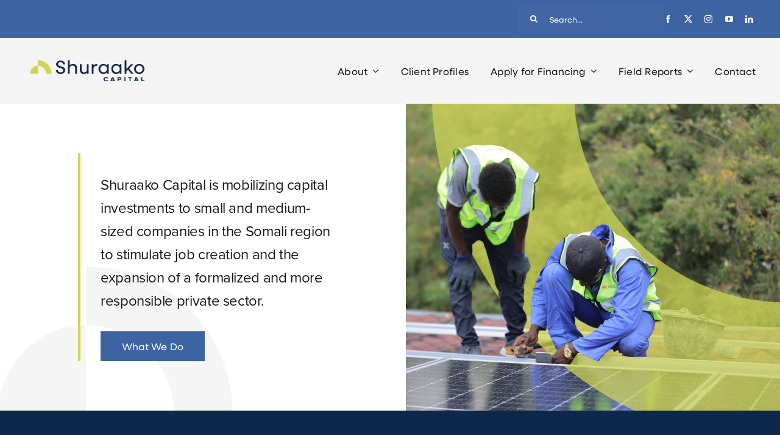

--- FILE ---
content_type: text/html; charset=UTF-8
request_url: https://shuraako.org/
body_size: 18648
content:
<!DOCTYPE html>
<html class="avada-html-layout-wide avada-html-header-position-top avada-is-100-percent-template awb-scroll" lang="en-US" prefix="og: http://ogp.me/ns# fb: http://ogp.me/ns/fb#">
<head>
	<meta http-equiv="X-UA-Compatible" content="IE=edge" />
	<meta http-equiv="Content-Type" content="text/html; charset=utf-8"/>
	<meta name="viewport" content="width=device-width, initial-scale=1" />
	<title>Shuraako Capital - Mobilizing capital investments to SMEs in the Somali region</title>
<meta name='robots' content='max-image-preview:large' />
<link rel='dns-prefetch' href='//www.googletagmanager.com' />
<link rel='dns-prefetch' href='//use.typekit.net' />
<link rel="alternate" type="application/rss+xml" title="Shuraako Capital &raquo; Feed" href="https://shuraako.org/feed/" />
								<link rel="icon" href="https://shuraako.org/wp-content/uploads/2025/07/ShuraakoCapital-Favicon-64px.png" type="image/png" />
		
					<!-- Apple Touch Icon -->
						<link rel="apple-touch-icon" sizes="180x180" href="https://shuraako.org/wp-content/uploads/2025/07/ShuraakoCapital-Favicon-64px.png" type="image/png">
		
					<!-- Android Icon -->
						<link rel="icon" sizes="192x192" href="https://shuraako.org/wp-content/uploads/2025/07/ShuraakoCapital-Favicon-192px.png" type="image/png">
		
					<!-- MS Edge Icon -->
						<meta name="msapplication-TileImage" content="https://shuraako.org/wp-content/uploads/2025/07/ShuraakoCapital-Favicon-270px.png" type="image/png">
				<link rel="alternate" title="oEmbed (JSON)" type="application/json+oembed" href="https://shuraako.org/wp-json/oembed/1.0/embed?url=https%3A%2F%2Fshuraako.org%2F" />
<link rel="alternate" title="oEmbed (XML)" type="text/xml+oembed" href="https://shuraako.org/wp-json/oembed/1.0/embed?url=https%3A%2F%2Fshuraako.org%2F&#038;format=xml" />
					<meta name="description" content="Explore the Investment website crafted with Avada, showcasing innovative financial strategies and services, built with the ultimate WordPress builder."/>
				
		<meta property="og:locale" content="en_US"/>
		<meta property="og:type" content="website"/>
		<meta property="og:site_name" content="Shuraako Capital"/>
		<meta property="og:title" content="Shuraako Capital - Mobilizing capital investments to SMEs in the Somali region"/>
				<meta property="og:description" content="Explore the Investment website crafted with Avada, showcasing innovative financial strategies and services, built with the ultimate WordPress builder."/>
				<meta property="og:url" content="https://shuraako.org/"/>
						<meta property="og:image" content="https://shuraako.org/wp-content/uploads/2025/07/ShuraakoCapital-Logo-225px.png"/>
		<meta property="og:image:width" content="225"/>
		<meta property="og:image:height" content="50"/>
		<meta property="og:image:type" content="image/png"/>
				<style id='wp-img-auto-sizes-contain-inline-css' type='text/css'>
img:is([sizes=auto i],[sizes^="auto," i]){contain-intrinsic-size:3000px 1500px}
/*# sourceURL=wp-img-auto-sizes-contain-inline-css */
</style>

<style id='wp-emoji-styles-inline-css' type='text/css'>

	img.wp-smiley, img.emoji {
		display: inline !important;
		border: none !important;
		box-shadow: none !important;
		height: 1em !important;
		width: 1em !important;
		margin: 0 0.07em !important;
		vertical-align: -0.1em !important;
		background: none !important;
		padding: 0 !important;
	}
/*# sourceURL=wp-emoji-styles-inline-css */
</style>
<link rel='stylesheet' id='wp-block-library-css' href='https://shuraako.org/wp-includes/css/dist/block-library/style.min.css?ver=6.9' type='text/css' media='all' />
<style id='global-styles-inline-css' type='text/css'>
:root{--wp--preset--aspect-ratio--square: 1;--wp--preset--aspect-ratio--4-3: 4/3;--wp--preset--aspect-ratio--3-4: 3/4;--wp--preset--aspect-ratio--3-2: 3/2;--wp--preset--aspect-ratio--2-3: 2/3;--wp--preset--aspect-ratio--16-9: 16/9;--wp--preset--aspect-ratio--9-16: 9/16;--wp--preset--color--black: #000000;--wp--preset--color--cyan-bluish-gray: #abb8c3;--wp--preset--color--white: #ffffff;--wp--preset--color--pale-pink: #f78da7;--wp--preset--color--vivid-red: #cf2e2e;--wp--preset--color--luminous-vivid-orange: #ff6900;--wp--preset--color--luminous-vivid-amber: #fcb900;--wp--preset--color--light-green-cyan: #7bdcb5;--wp--preset--color--vivid-green-cyan: #00d084;--wp--preset--color--pale-cyan-blue: #8ed1fc;--wp--preset--color--vivid-cyan-blue: #0693e3;--wp--preset--color--vivid-purple: #9b51e0;--wp--preset--color--awb-color-1: #ffffff;--wp--preset--color--awb-color-2: #f4f4f4;--wp--preset--color--awb-color-3: #e4e4e4;--wp--preset--color--awb-color-4: #d0d554;--wp--preset--color--awb-color-5: #3e63a2;--wp--preset--color--awb-color-6: #0e284b;--wp--preset--color--awb-color-7: #262626;--wp--preset--color--awb-color-8: #161616;--wp--preset--color--awb-color-custom-1: #06283d;--wp--preset--color--awb-color-custom-2: #d0d554;--wp--preset--color--awb-color-custom-3: #3e63a2;--wp--preset--gradient--vivid-cyan-blue-to-vivid-purple: linear-gradient(135deg,rgb(6,147,227) 0%,rgb(155,81,224) 100%);--wp--preset--gradient--light-green-cyan-to-vivid-green-cyan: linear-gradient(135deg,rgb(122,220,180) 0%,rgb(0,208,130) 100%);--wp--preset--gradient--luminous-vivid-amber-to-luminous-vivid-orange: linear-gradient(135deg,rgb(252,185,0) 0%,rgb(255,105,0) 100%);--wp--preset--gradient--luminous-vivid-orange-to-vivid-red: linear-gradient(135deg,rgb(255,105,0) 0%,rgb(207,46,46) 100%);--wp--preset--gradient--very-light-gray-to-cyan-bluish-gray: linear-gradient(135deg,rgb(238,238,238) 0%,rgb(169,184,195) 100%);--wp--preset--gradient--cool-to-warm-spectrum: linear-gradient(135deg,rgb(74,234,220) 0%,rgb(151,120,209) 20%,rgb(207,42,186) 40%,rgb(238,44,130) 60%,rgb(251,105,98) 80%,rgb(254,248,76) 100%);--wp--preset--gradient--blush-light-purple: linear-gradient(135deg,rgb(255,206,236) 0%,rgb(152,150,240) 100%);--wp--preset--gradient--blush-bordeaux: linear-gradient(135deg,rgb(254,205,165) 0%,rgb(254,45,45) 50%,rgb(107,0,62) 100%);--wp--preset--gradient--luminous-dusk: linear-gradient(135deg,rgb(255,203,112) 0%,rgb(199,81,192) 50%,rgb(65,88,208) 100%);--wp--preset--gradient--pale-ocean: linear-gradient(135deg,rgb(255,245,203) 0%,rgb(182,227,212) 50%,rgb(51,167,181) 100%);--wp--preset--gradient--electric-grass: linear-gradient(135deg,rgb(202,248,128) 0%,rgb(113,206,126) 100%);--wp--preset--gradient--midnight: linear-gradient(135deg,rgb(2,3,129) 0%,rgb(40,116,252) 100%);--wp--preset--font-size--small: 12px;--wp--preset--font-size--medium: 20px;--wp--preset--font-size--large: 24px;--wp--preset--font-size--x-large: 42px;--wp--preset--font-size--normal: 16px;--wp--preset--font-size--xlarge: 32px;--wp--preset--font-size--huge: 48px;--wp--preset--spacing--20: 0.44rem;--wp--preset--spacing--30: 0.67rem;--wp--preset--spacing--40: 1rem;--wp--preset--spacing--50: 1.5rem;--wp--preset--spacing--60: 2.25rem;--wp--preset--spacing--70: 3.38rem;--wp--preset--spacing--80: 5.06rem;--wp--preset--shadow--natural: 6px 6px 9px rgba(0, 0, 0, 0.2);--wp--preset--shadow--deep: 12px 12px 50px rgba(0, 0, 0, 0.4);--wp--preset--shadow--sharp: 6px 6px 0px rgba(0, 0, 0, 0.2);--wp--preset--shadow--outlined: 6px 6px 0px -3px rgb(255, 255, 255), 6px 6px rgb(0, 0, 0);--wp--preset--shadow--crisp: 6px 6px 0px rgb(0, 0, 0);}:where(.is-layout-flex){gap: 0.5em;}:where(.is-layout-grid){gap: 0.5em;}body .is-layout-flex{display: flex;}.is-layout-flex{flex-wrap: wrap;align-items: center;}.is-layout-flex > :is(*, div){margin: 0;}body .is-layout-grid{display: grid;}.is-layout-grid > :is(*, div){margin: 0;}:where(.wp-block-columns.is-layout-flex){gap: 2em;}:where(.wp-block-columns.is-layout-grid){gap: 2em;}:where(.wp-block-post-template.is-layout-flex){gap: 1.25em;}:where(.wp-block-post-template.is-layout-grid){gap: 1.25em;}.has-black-color{color: var(--wp--preset--color--black) !important;}.has-cyan-bluish-gray-color{color: var(--wp--preset--color--cyan-bluish-gray) !important;}.has-white-color{color: var(--wp--preset--color--white) !important;}.has-pale-pink-color{color: var(--wp--preset--color--pale-pink) !important;}.has-vivid-red-color{color: var(--wp--preset--color--vivid-red) !important;}.has-luminous-vivid-orange-color{color: var(--wp--preset--color--luminous-vivid-orange) !important;}.has-luminous-vivid-amber-color{color: var(--wp--preset--color--luminous-vivid-amber) !important;}.has-light-green-cyan-color{color: var(--wp--preset--color--light-green-cyan) !important;}.has-vivid-green-cyan-color{color: var(--wp--preset--color--vivid-green-cyan) !important;}.has-pale-cyan-blue-color{color: var(--wp--preset--color--pale-cyan-blue) !important;}.has-vivid-cyan-blue-color{color: var(--wp--preset--color--vivid-cyan-blue) !important;}.has-vivid-purple-color{color: var(--wp--preset--color--vivid-purple) !important;}.has-black-background-color{background-color: var(--wp--preset--color--black) !important;}.has-cyan-bluish-gray-background-color{background-color: var(--wp--preset--color--cyan-bluish-gray) !important;}.has-white-background-color{background-color: var(--wp--preset--color--white) !important;}.has-pale-pink-background-color{background-color: var(--wp--preset--color--pale-pink) !important;}.has-vivid-red-background-color{background-color: var(--wp--preset--color--vivid-red) !important;}.has-luminous-vivid-orange-background-color{background-color: var(--wp--preset--color--luminous-vivid-orange) !important;}.has-luminous-vivid-amber-background-color{background-color: var(--wp--preset--color--luminous-vivid-amber) !important;}.has-light-green-cyan-background-color{background-color: var(--wp--preset--color--light-green-cyan) !important;}.has-vivid-green-cyan-background-color{background-color: var(--wp--preset--color--vivid-green-cyan) !important;}.has-pale-cyan-blue-background-color{background-color: var(--wp--preset--color--pale-cyan-blue) !important;}.has-vivid-cyan-blue-background-color{background-color: var(--wp--preset--color--vivid-cyan-blue) !important;}.has-vivid-purple-background-color{background-color: var(--wp--preset--color--vivid-purple) !important;}.has-black-border-color{border-color: var(--wp--preset--color--black) !important;}.has-cyan-bluish-gray-border-color{border-color: var(--wp--preset--color--cyan-bluish-gray) !important;}.has-white-border-color{border-color: var(--wp--preset--color--white) !important;}.has-pale-pink-border-color{border-color: var(--wp--preset--color--pale-pink) !important;}.has-vivid-red-border-color{border-color: var(--wp--preset--color--vivid-red) !important;}.has-luminous-vivid-orange-border-color{border-color: var(--wp--preset--color--luminous-vivid-orange) !important;}.has-luminous-vivid-amber-border-color{border-color: var(--wp--preset--color--luminous-vivid-amber) !important;}.has-light-green-cyan-border-color{border-color: var(--wp--preset--color--light-green-cyan) !important;}.has-vivid-green-cyan-border-color{border-color: var(--wp--preset--color--vivid-green-cyan) !important;}.has-pale-cyan-blue-border-color{border-color: var(--wp--preset--color--pale-cyan-blue) !important;}.has-vivid-cyan-blue-border-color{border-color: var(--wp--preset--color--vivid-cyan-blue) !important;}.has-vivid-purple-border-color{border-color: var(--wp--preset--color--vivid-purple) !important;}.has-vivid-cyan-blue-to-vivid-purple-gradient-background{background: var(--wp--preset--gradient--vivid-cyan-blue-to-vivid-purple) !important;}.has-light-green-cyan-to-vivid-green-cyan-gradient-background{background: var(--wp--preset--gradient--light-green-cyan-to-vivid-green-cyan) !important;}.has-luminous-vivid-amber-to-luminous-vivid-orange-gradient-background{background: var(--wp--preset--gradient--luminous-vivid-amber-to-luminous-vivid-orange) !important;}.has-luminous-vivid-orange-to-vivid-red-gradient-background{background: var(--wp--preset--gradient--luminous-vivid-orange-to-vivid-red) !important;}.has-very-light-gray-to-cyan-bluish-gray-gradient-background{background: var(--wp--preset--gradient--very-light-gray-to-cyan-bluish-gray) !important;}.has-cool-to-warm-spectrum-gradient-background{background: var(--wp--preset--gradient--cool-to-warm-spectrum) !important;}.has-blush-light-purple-gradient-background{background: var(--wp--preset--gradient--blush-light-purple) !important;}.has-blush-bordeaux-gradient-background{background: var(--wp--preset--gradient--blush-bordeaux) !important;}.has-luminous-dusk-gradient-background{background: var(--wp--preset--gradient--luminous-dusk) !important;}.has-pale-ocean-gradient-background{background: var(--wp--preset--gradient--pale-ocean) !important;}.has-electric-grass-gradient-background{background: var(--wp--preset--gradient--electric-grass) !important;}.has-midnight-gradient-background{background: var(--wp--preset--gradient--midnight) !important;}.has-small-font-size{font-size: var(--wp--preset--font-size--small) !important;}.has-medium-font-size{font-size: var(--wp--preset--font-size--medium) !important;}.has-large-font-size{font-size: var(--wp--preset--font-size--large) !important;}.has-x-large-font-size{font-size: var(--wp--preset--font-size--x-large) !important;}
/*# sourceURL=global-styles-inline-css */
</style>

<style id='classic-theme-styles-inline-css' type='text/css'>
/*! This file is auto-generated */
.wp-block-button__link{color:#fff;background-color:#32373c;border-radius:9999px;box-shadow:none;text-decoration:none;padding:calc(.667em + 2px) calc(1.333em + 2px);font-size:1.125em}.wp-block-file__button{background:#32373c;color:#fff;text-decoration:none}
/*# sourceURL=/wp-includes/css/classic-themes.min.css */
</style>
<link rel='stylesheet' id='awb-adobe-external-style-css' href='https://use.typekit.net/hym7say.css?timestamp=1753381790&#038;ver=7.14.2' type='text/css' media='all' />
<link rel='stylesheet' id='fusion-dynamic-css-css' href='https://shuraako.org/wp-content/uploads/fusion-styles/172d8702c139c369c20f8ce33255e1ab.min.css?ver=3.14.2' type='text/css' media='all' />
<script type="text/javascript" src="https://shuraako.org/wp-includes/js/jquery/jquery.min.js?ver=3.7.1" id="jquery-core-js"></script>
<script type="text/javascript" src="https://shuraako.org/wp-includes/js/jquery/jquery-migrate.min.js?ver=3.4.1" id="jquery-migrate-js"></script>

<!-- Google tag (gtag.js) snippet added by Site Kit -->
<!-- Google Analytics snippet added by Site Kit -->
<script type="text/javascript" src="https://www.googletagmanager.com/gtag/js?id=GT-TNHZ4ZC" id="google_gtagjs-js" async></script>
<script type="text/javascript" id="google_gtagjs-js-after">
/* <![CDATA[ */
window.dataLayer = window.dataLayer || [];function gtag(){dataLayer.push(arguments);}
gtag("set","linker",{"domains":["shuraako.org"]});
gtag("js", new Date());
gtag("set", "developer_id.dZTNiMT", true);
gtag("config", "GT-TNHZ4ZC");
 window._googlesitekit = window._googlesitekit || {}; window._googlesitekit.throttledEvents = []; window._googlesitekit.gtagEvent = (name, data) => { var key = JSON.stringify( { name, data } ); if ( !! window._googlesitekit.throttledEvents[ key ] ) { return; } window._googlesitekit.throttledEvents[ key ] = true; setTimeout( () => { delete window._googlesitekit.throttledEvents[ key ]; }, 5 ); gtag( "event", name, { ...data, event_source: "site-kit" } ); }; 
//# sourceURL=google_gtagjs-js-after
/* ]]> */
</script>
<link rel="https://api.w.org/" href="https://shuraako.org/wp-json/" /><link rel="alternate" title="JSON" type="application/json" href="https://shuraako.org/wp-json/wp/v2/pages/2445" /><link rel="EditURI" type="application/rsd+xml" title="RSD" href="https://shuraako.org/xmlrpc.php?rsd" />
<meta name="generator" content="WordPress 6.9" />
<link rel="canonical" href="https://shuraako.org/" />
<link rel='shortlink' href='https://shuraako.org/' />
<meta name="generator" content="Site Kit by Google 1.170.0" /><link rel="preload" href="https://shuraako.org/wp-content/themes/Avada/includes/lib/assets/fonts/icomoon/awb-icons.woff" as="font" type="font/woff" crossorigin><link rel="preload" href="//shuraako.org/wp-content/themes/Avada/includes/lib/assets/fonts/fontawesome/webfonts/fa-brands-400.woff2" as="font" type="font/woff2" crossorigin><link rel="preload" href="//shuraako.org/wp-content/themes/Avada/includes/lib/assets/fonts/fontawesome/webfonts/fa-regular-400.woff2" as="font" type="font/woff2" crossorigin><link rel="preload" href="//shuraako.org/wp-content/themes/Avada/includes/lib/assets/fonts/fontawesome/webfonts/fa-solid-900.woff2" as="font" type="font/woff2" crossorigin><link rel="preload" href="https://shuraako.org/wp-content/uploads/fusion-icons/hosting-template-v3.0/fonts/hosting-template.ttf?hbmf06" as="font" type="font/ttf" crossorigin><link rel="preload" href="https://shuraako.org/wp-content/uploads/fusion-icons/Avada-Investment-v1.5/fonts/Avada-Investment.ttf?722o8f" as="font" type="font/ttf" crossorigin><style type="text/css" id="css-fb-visibility">@media screen and (max-width: 810px){.fusion-no-small-visibility{display:none !important;}body .sm-text-align-center{text-align:center !important;}body .sm-text-align-left{text-align:left !important;}body .sm-text-align-right{text-align:right !important;}body .sm-text-align-justify{text-align:justify !important;}body .sm-flex-align-center{justify-content:center !important;}body .sm-flex-align-flex-start{justify-content:flex-start !important;}body .sm-flex-align-flex-end{justify-content:flex-end !important;}body .sm-mx-auto{margin-left:auto !important;margin-right:auto !important;}body .sm-ml-auto{margin-left:auto !important;}body .sm-mr-auto{margin-right:auto !important;}body .fusion-absolute-position-small{position:absolute;width:100%;}.awb-sticky.awb-sticky-small{ position: sticky; top: var(--awb-sticky-offset,0); }}@media screen and (min-width: 811px) and (max-width: 1100px){.fusion-no-medium-visibility{display:none !important;}body .md-text-align-center{text-align:center !important;}body .md-text-align-left{text-align:left !important;}body .md-text-align-right{text-align:right !important;}body .md-text-align-justify{text-align:justify !important;}body .md-flex-align-center{justify-content:center !important;}body .md-flex-align-flex-start{justify-content:flex-start !important;}body .md-flex-align-flex-end{justify-content:flex-end !important;}body .md-mx-auto{margin-left:auto !important;margin-right:auto !important;}body .md-ml-auto{margin-left:auto !important;}body .md-mr-auto{margin-right:auto !important;}body .fusion-absolute-position-medium{position:absolute;width:100%;}.awb-sticky.awb-sticky-medium{ position: sticky; top: var(--awb-sticky-offset,0); }}@media screen and (min-width: 1101px){.fusion-no-large-visibility{display:none !important;}body .lg-text-align-center{text-align:center !important;}body .lg-text-align-left{text-align:left !important;}body .lg-text-align-right{text-align:right !important;}body .lg-text-align-justify{text-align:justify !important;}body .lg-flex-align-center{justify-content:center !important;}body .lg-flex-align-flex-start{justify-content:flex-start !important;}body .lg-flex-align-flex-end{justify-content:flex-end !important;}body .lg-mx-auto{margin-left:auto !important;margin-right:auto !important;}body .lg-ml-auto{margin-left:auto !important;}body .lg-mr-auto{margin-right:auto !important;}body .fusion-absolute-position-large{position:absolute;width:100%;}.awb-sticky.awb-sticky-large{ position: sticky; top: var(--awb-sticky-offset,0); }}</style>		<script type="text/javascript">
			var doc = document.documentElement;
			doc.setAttribute( 'data-useragent', navigator.userAgent );
		</script>
		
	<link rel="stylesheet" href="https://use.typekit.net/hym7say.css">

<link rel="stylesheet" href="https://use.typekit.net/hym7say.css"></head>

<body class="home wp-singular page-template page-template-100-width page-template-100-width-php page page-id-2445 wp-theme-Avada awb-no-sidebars fusion-image-hovers fusion-pagination-sizing fusion-button_type-flat fusion-button_span-no fusion-button_gradient-linear avada-image-rollover-circle-yes avada-image-rollover-yes avada-image-rollover-direction-left fusion-body ltr fusion-sticky-header no-tablet-sticky-header no-mobile-sticky-header no-mobile-slidingbar no-desktop-totop no-mobile-totop fusion-disable-outline fusion-sub-menu-fade mobile-logo-pos-left layout-wide-mode avada-has-boxed-modal-shadow-none layout-scroll-offset-full avada-has-zero-margin-offset-top fusion-top-header menu-text-align-center mobile-menu-design-classic fusion-show-pagination-text fusion-header-layout-v3 avada-responsive avada-footer-fx-none avada-menu-highlight-style-bar fusion-search-form-clean fusion-main-menu-search-overlay fusion-avatar-circle avada-dropdown-styles avada-blog-layout-large avada-blog-archive-layout-large avada-header-shadow-no avada-menu-icon-position-left avada-has-megamenu-shadow avada-has-mobile-menu-search avada-has-main-nav-search-icon avada-has-breadcrumb-mobile-hidden avada-has-titlebar-hide avada-header-border-color-full-transparent avada-has-pagination-width_height avada-flyout-menu-direction-fade avada-ec-views-v1 awb-link-decoration" data-awb-post-id="2445">
		<a class="skip-link screen-reader-text" href="#content">Skip to content</a>

	<div id="boxed-wrapper">
		
		<div id="wrapper" class="fusion-wrapper">
			<div id="home" style="position:relative;top:-1px;"></div>
												<div class="fusion-tb-header"><div class="fusion-fullwidth fullwidth-box fusion-builder-row-1 fusion-flex-container has-pattern-background has-mask-background nonhundred-percent-fullwidth non-hundred-percent-height-scrolling fusion-no-small-visibility" style="--awb-border-sizes-top:0px;--awb-border-sizes-bottom:0px;--awb-border-sizes-left:0px;--awb-border-sizes-right:0px;--awb-border-color:var(--awb-color5);--awb-border-radius-top-left:0px;--awb-border-radius-top-right:0px;--awb-border-radius-bottom-right:0px;--awb-border-radius-bottom-left:0px;--awb-background-color:var(--awb-color5);--awb-flex-wrap:wrap;--awb-flex-wrap-small:wrap;" ><div class="fusion-builder-row fusion-row fusion-flex-align-items-center fusion-flex-content-wrap" style="max-width:1248px;margin-left: calc(-4% / 2 );margin-right: calc(-4% / 2 );"><div class="fusion-layout-column fusion_builder_column fusion-builder-column-0 fusion_builder_column_1_1 1_1 fusion-flex-column fusion-no-small-visibility" style="--awb-padding-top:6px;--awb-padding-right:4px;--awb-padding-bottom:6px;--awb-padding-left:4px;--awb-bg-size:cover;--awb-border-color:var(--awb-color5);--awb-border-top:0px;--awb-border-right:0px;--awb-border-bottom:0px;--awb-border-left:0px;--awb-border-style:solid;--awb-width-large:100%;--awb-spacing-right-large:1.92%;--awb-margin-bottom-large:0px;--awb-spacing-left-large:1.92%;--awb-width-medium:100%;--awb-order-medium:0;--awb-spacing-right-medium:1.92%;--awb-spacing-left-medium:1.92%;--awb-width-small:100%;--awb-order-small:0;--awb-spacing-right-small:1.92%;--awb-spacing-left-small:1.92%;" data-scroll-devices="small-visibility,medium-visibility,large-visibility"><div class="fusion-column-wrapper fusion-column-has-shadow fusion-flex-justify-content-flex-end fusion-content-layout-row fusion-flex-align-items-center"><div class="fusion-search-element fusion-search-element-1 fusion-search-form-clean" style="--awb-text-color:var(--awb-color1);--awb-border-color:rgba(255,255,255,0);--awb-text-size:13px;--awb-bg-color:rgba(255,255,255,0.02);">		<form role="search" class="searchform fusion-search-form  fusion-search-form-clean" method="get" action="https://shuraako.org/">
			<div class="fusion-search-form-content">

				
				<div class="fusion-search-field search-field">
					<label><span class="screen-reader-text">Search for:</span>
													<input type="search" value="" name="s" class="s" placeholder="Search..." required aria-required="true" aria-label="Search..."/>
											</label>
				</div>
				<div class="fusion-search-button search-button">
					<input type="submit" class="fusion-search-submit searchsubmit" aria-label="Search" value="&#xf002;" />
									</div>

				<input type="hidden" name="post_type[]" value="any" /><input type="hidden" name="search_limit_to_post_titles" value="0" /><input type="hidden" name="add_woo_product_skus" value="0" /><input type="hidden" name="fs" value="1" />
			</div>


			
		</form>
		</div><div class="fusion-social-links fusion-social-links-1" style="--awb-margin-top:0px;--awb-margin-right:0px;--awb-margin-bottom:0px;--awb-margin-left:0px;--awb-box-border-top:0px;--awb-box-border-right:0px;--awb-box-border-bottom:0px;--awb-box-border-left:0px;--awb-icon-colors-hover:var(--awb-color4);--awb-box-colors-hover:var(--awb-color1);--awb-box-border-color:var(--awb-color5);--awb-box-border-color-hover:var(--awb-color4);"><div class="fusion-social-networks color-type-custom"><div class="fusion-social-networks-wrapper"><a class="fusion-social-network-icon fusion-tooltip fusion-facebook awb-icon-facebook" style="color:var(--awb-color1);font-size:13px;" data-placement="top" data-title="Facebook" data-toggle="tooltip" title="Facebook" aria-label="facebook" target="_blank" rel="noopener noreferrer" href="https://www.facebook.com/profile.php?id=61572934858231"></a><a class="fusion-social-network-icon fusion-tooltip fusion-twitter awb-icon-twitter" style="color:var(--awb-color1);font-size:13px;" data-placement="top" data-title="X" data-toggle="tooltip" title="X" aria-label="twitter" target="_blank" rel="noopener noreferrer" href="https://x.com/shuraakocapital"></a><a class="fusion-social-network-icon fusion-tooltip fusion-instagram awb-icon-instagram" style="color:var(--awb-color1);font-size:13px;" data-placement="top" data-title="Instagram" data-toggle="tooltip" title="Instagram" aria-label="instagram" target="_blank" rel="noopener noreferrer" href="https://www.instagram.com/shuraako_capital"></a><a class="fusion-social-network-icon fusion-tooltip fusion-youtube awb-icon-youtube" style="color:var(--awb-color1);font-size:13px;" data-placement="top" data-title="YouTube" data-toggle="tooltip" title="YouTube" aria-label="youtube" target="_blank" rel="noopener noreferrer" href="https://www.youtube.com/@Shuraako_Capital"></a><a class="fusion-social-network-icon fusion-tooltip fusion-linkedin awb-icon-linkedin" style="color:var(--awb-color1);font-size:13px;" data-placement="top" data-title="LinkedIn" data-toggle="tooltip" title="LinkedIn" aria-label="linkedin" target="_blank" rel="noopener noreferrer" href="https://www.linkedin.com/company/shuraako-capital/"></a></div></div></div></div></div></div></div><div class="fusion-fullwidth fullwidth-box fusion-builder-row-2 fusion-flex-container has-pattern-background has-mask-background hundred-percent-fullwidth non-hundred-percent-height-scrolling fusion-no-medium-visibility fusion-no-large-visibility" style="--awb-border-sizes-top:0px;--awb-border-sizes-bottom:0px;--awb-border-sizes-left:0px;--awb-border-sizes-right:0px;--awb-border-color:var(--awb-color5);--awb-border-radius-top-left:0px;--awb-border-radius-top-right:0px;--awb-border-radius-bottom-right:0px;--awb-border-radius-bottom-left:0px;--awb-background-color:var(--awb-color5);--awb-flex-wrap:wrap;--awb-flex-wrap-small:wrap;" ><div class="fusion-builder-row fusion-row fusion-flex-align-items-center fusion-flex-content-wrap" style="width:104% !important;max-width:104% !important;margin-left: calc(-4% / 2 );margin-right: calc(-4% / 2 );"><div class="fusion-layout-column fusion_builder_column fusion-builder-column-1 fusion_builder_column_1_3 1_3 fusion-flex-column fusion-no-medium-visibility fusion-no-large-visibility" style="--awb-padding-top:10px;--awb-padding-right:4px;--awb-padding-bottom:10px;--awb-padding-left:4px;--awb-bg-size:cover;--awb-border-color:var(--awb-color5);--awb-border-top:0px;--awb-border-right:0px;--awb-border-bottom:0px;--awb-border-left:0px;--awb-border-style:solid;--awb-width-large:33.333333333333%;--awb-spacing-right-large:5.76%;--awb-margin-bottom-large:0px;--awb-spacing-left-large:5.76%;--awb-width-medium:33.333333333333%;--awb-order-medium:0;--awb-spacing-right-medium:5.76%;--awb-spacing-left-medium:5.76%;--awb-width-small:100%;--awb-order-small:0;--awb-spacing-right-small:1.92%;--awb-spacing-left-small:1.92%;" data-scroll-devices="small-visibility,medium-visibility,large-visibility"><div class="fusion-column-wrapper fusion-column-has-shadow fusion-flex-justify-content-center fusion-content-layout-row fusion-flex-align-items-center"><div class="fusion-search-element fusion-search-element-2 fusion-search-form-clean" style="--awb-text-color:var(--awb-color1);--awb-border-color:rgba(255,255,255,0);--awb-text-size:13px;--awb-bg-color:rgba(255,255,255,0.02);">		<form role="search" class="searchform fusion-search-form  fusion-search-form-clean" method="get" action="https://shuraako.org/">
			<div class="fusion-search-form-content">

				
				<div class="fusion-search-field search-field">
					<label><span class="screen-reader-text">Search for:</span>
													<input type="search" value="" name="s" class="s" placeholder="Search..." required aria-required="true" aria-label="Search..."/>
											</label>
				</div>
				<div class="fusion-search-button search-button">
					<input type="submit" class="fusion-search-submit searchsubmit" aria-label="Search" value="&#xf002;" />
									</div>

				<input type="hidden" name="post_type[]" value="any" /><input type="hidden" name="search_limit_to_post_titles" value="0" /><input type="hidden" name="add_woo_product_skus" value="0" /><input type="hidden" name="fs" value="1" />
			</div>


			
		</form>
		</div></div></div><div class="fusion-layout-column fusion_builder_column fusion-builder-column-2 fusion_builder_column_2_3 2_3 fusion-flex-column fusion-no-medium-visibility fusion-no-large-visibility" style="--awb-padding-top:10px;--awb-padding-right:4px;--awb-padding-bottom:10px;--awb-padding-left:4px;--awb-bg-size:cover;--awb-border-color:var(--awb-color5);--awb-border-top:0px;--awb-border-right:0px;--awb-border-bottom:0px;--awb-border-left:0px;--awb-border-style:solid;--awb-width-large:66.666666666667%;--awb-spacing-right-large:2.88%;--awb-margin-bottom-large:0px;--awb-spacing-left-large:2.88%;--awb-width-medium:66.666666666667%;--awb-order-medium:0;--awb-spacing-right-medium:2.88%;--awb-spacing-left-medium:2.88%;--awb-width-small:100%;--awb-order-small:0;--awb-spacing-right-small:1.92%;--awb-spacing-left-small:1.92%;" data-scroll-devices="small-visibility,medium-visibility,large-visibility"><div class="fusion-column-wrapper fusion-column-has-shadow fusion-flex-justify-content-center fusion-content-layout-row fusion-flex-align-items-center"><div class="fusion-social-links fusion-social-links-2" style="--awb-margin-top:0px;--awb-margin-right:0px;--awb-margin-bottom:0px;--awb-margin-left:0px;--awb-box-border-top:0px;--awb-box-border-right:0px;--awb-box-border-bottom:0px;--awb-box-border-left:0px;--awb-icon-colors-hover:var(--awb-color4);--awb-box-colors-hover:var(--awb-color1);--awb-box-border-color:var(--awb-color4);--awb-box-border-color-hover:var(--awb-color4);"><div class="fusion-social-networks color-type-custom"><div class="fusion-social-networks-wrapper"><a class="fusion-social-network-icon fusion-tooltip fusion-facebook awb-icon-facebook" style="color:var(--awb-color1);font-size:13px;" data-placement="top" data-title="Facebook" data-toggle="tooltip" title="Facebook" aria-label="facebook" target="_blank" rel="noopener noreferrer" href="https://www.facebook.com/profile.php?id=61572934858231"></a><a class="fusion-social-network-icon fusion-tooltip fusion-twitter awb-icon-twitter" style="color:var(--awb-color1);font-size:13px;" data-placement="top" data-title="X" data-toggle="tooltip" title="X" aria-label="twitter" target="_blank" rel="noopener noreferrer" href="https://x.com/shuraakocapital"></a><a class="fusion-social-network-icon fusion-tooltip fusion-instagram awb-icon-instagram" style="color:var(--awb-color1);font-size:13px;" data-placement="top" data-title="Instagram" data-toggle="tooltip" title="Instagram" aria-label="instagram" target="_blank" rel="noopener noreferrer" href="https://www.instagram.com/shuraako_capital"></a><a class="fusion-social-network-icon fusion-tooltip fusion-youtube awb-icon-youtube" style="color:var(--awb-color1);font-size:13px;" data-placement="top" data-title="YouTube" data-toggle="tooltip" title="YouTube" aria-label="youtube" target="_blank" rel="noopener noreferrer" href="https://www.youtube.com/@Shuraako_Capital"></a><a class="fusion-social-network-icon fusion-tooltip fusion-linkedin awb-icon-linkedin" style="color:var(--awb-color1);font-size:13px;" data-placement="top" data-title="LinkedIn" data-toggle="tooltip" title="LinkedIn" aria-label="linkedin" target="_blank" rel="noopener noreferrer" href="https://www.linkedin.com/company/shuraako-capital/"></a></div></div></div></div></div></div></div><div class="fusion-fullwidth fullwidth-box fusion-builder-row-3 fusion-flex-container has-pattern-background has-mask-background nonhundred-percent-fullwidth non-hundred-percent-height-scrolling fusion-no-small-visibility fusion-animated fusion-sticky-container fusion-custom-z-index" style="--awb-border-sizes-top:0px;--awb-border-sizes-bottom:0px;--awb-border-sizes-left:0px;--awb-border-sizes-right:0px;--awb-border-color:var(--awb-color5);--awb-border-radius-top-left:0px;--awb-border-radius-top-right:0px;--awb-border-radius-bottom-right:0px;--awb-border-radius-bottom-left:0px;--awb-z-index:99999;--awb-padding-top:22px;--awb-padding-bottom:22px;--awb-padding-top-small:30px;--awb-padding-bottom-small:30px;--awb-background-color:var(--awb-color2);--awb-sticky-background-color:var(--awb-color1) !important;--awb-flex-wrap:wrap;--awb-flex-wrap-small:wrap;" data-animationType="fadeInUp" data-animationDuration="1.5" data-animationOffset="top-into-view" data-transition-offset="0" data-scroll-offset="1000" data-sticky-medium-visibility="1" data-sticky-large-visibility="1" ><div class="fusion-builder-row fusion-row fusion-flex-align-items-flex-start fusion-flex-content-wrap" style="max-width:1248px;margin-left: calc(-4% / 2 );margin-right: calc(-4% / 2 );"><div class="fusion-layout-column fusion_builder_column fusion-builder-column-3 fusion_builder_column_1_5 1_5 fusion-flex-column fusion-flex-align-self-center" style="--awb-padding-left:4px;--awb-bg-size:cover;--awb-width-large:20%;--awb-spacing-right-large:9.6%;--awb-margin-bottom-large:0px;--awb-spacing-left-large:9.6%;--awb-width-medium:50%;--awb-order-medium:0;--awb-spacing-right-medium:3.84%;--awb-spacing-left-medium:3.84%;--awb-width-small:50%;--awb-order-small:0;--awb-spacing-right-small:3.84%;--awb-spacing-left-small:3.84%;" data-scroll-devices="small-visibility,medium-visibility,large-visibility"><div class="fusion-column-wrapper fusion-column-has-shadow fusion-flex-justify-content-flex-start fusion-content-layout-column"><div class="fusion-image-element " style="--awb-sticky-max-width:180px;--awb-max-width:200px;--awb-caption-title-font-family:var(--h2_typography-font-family);--awb-caption-title-font-weight:var(--h2_typography-font-weight);--awb-caption-title-font-style:var(--h2_typography-font-style);--awb-caption-title-size:var(--h2_typography-font-size);--awb-caption-title-transform:var(--h2_typography-text-transform);--awb-caption-title-line-height:var(--h2_typography-line-height);--awb-caption-title-letter-spacing:var(--h2_typography-letter-spacing);"><span class=" fusion-imageframe imageframe-none imageframe-1 hover-type-none"><a class="fusion-no-lightbox" href="https://shuraako.org/" target="_self" aria-label="ShuraakoCapital-mobile-300px"><img decoding="async" width="300" height="70" alt="Shuraako Capital Logo" src="https://shuraako.org/wp-content/uploads/2025/07/ShuraakoCapital-mobile-300px.png" class="img-responsive wp-image-2451" srcset="https://shuraako.org/wp-content/uploads/2025/07/ShuraakoCapital-mobile-300px-200x47.png 200w, https://shuraako.org/wp-content/uploads/2025/07/ShuraakoCapital-mobile-300px.png 300w" sizes="(max-width: 810px) 100vw, 200px" /></a></span></div></div></div><div class="fusion-layout-column fusion_builder_column fusion-builder-column-4 fusion_builder_column_4_5 4_5 fusion-flex-column fusion-flex-align-self-flex-start" style="--awb-bg-size:cover;--awb-width-large:80%;--awb-spacing-right-large:2.4%;--awb-margin-bottom-large:0px;--awb-spacing-left-large:2.4%;--awb-width-medium:80%;--awb-order-medium:0;--awb-spacing-right-medium:2.4%;--awb-spacing-left-medium:2.4%;--awb-width-small:80%;--awb-order-small:0;--awb-spacing-right-small:2.4%;--awb-spacing-left-small:2.4%;" data-scroll-devices="small-visibility,medium-visibility,large-visibility"><div class="fusion-column-wrapper fusion-column-has-shadow fusion-flex-justify-content-flex-start fusion-content-layout-column"><nav class="awb-menu awb-menu_row awb-menu_em-hover mobile-mode-collapse-to-button awb-menu_icons-left awb-menu_dc-yes mobile-trigger-fullwidth-off awb-menu_mobile-toggle awb-menu_indent-left mobile-size-full-absolute loading mega-menu-loading awb-menu_desktop awb-menu_dropdown awb-menu_expand-right awb-menu_transition-fade" style="--awb-font-size:var(--awb-typography3-font-size);--awb-line-height:var(--awb-typography3-line-height);--awb-text-transform:none;--awb-gap:36px;--awb-justify-content:flex-end;--awb-color:var(--awb-color8);--awb-letter-spacing:var(--awb-typography3-letter-spacing);--awb-active-color:var(--awb-color5);--awb-submenu-items-padding-top:20px;--awb-submenu-items-padding-bottom:20px;--awb-submenu-items-padding-left:26px;--awb-submenu-active-bg:var(--awb-color5);--awb-submenu-active-color:var(--awb-color1);--awb-submenu-space:17px;--awb-submenu-font-size:var(--awb-typography5-font-size);--awb-submenu-text-transform:var(--awb-typography5-text-transform);--awb-submenu-line-height:var(--awb-typography5-line-height);--awb-submenu-letter-spacing:var(--awb-typography5-letter-spacing);--awb-submenu-max-width:240px;--awb-main-justify-content:flex-start;--awb-mobile-nav-button-align-hor:flex-end;--awb-mobile-justify:flex-start;--awb-mobile-caret-left:auto;--awb-mobile-caret-right:0;--awb-box-shadow:10px 10px 25px 5px hsla(var(--awb-color8-h),var(--awb-color8-s),var(--awb-color8-l),calc(var(--awb-color8-a) - 90%));;--awb-fusion-font-family-typography:var(--awb-typography3-font-family);--awb-fusion-font-weight-typography:var(--awb-typography3-font-weight);--awb-fusion-font-style-typography:var(--awb-typography3-font-style);--awb-fusion-font-family-submenu-typography:var(--awb-typography5-font-family);--awb-fusion-font-weight-submenu-typography:var(--awb-typography5-font-weight);--awb-fusion-font-style-submenu-typography:var(--awb-typography5-font-style);--awb-fusion-font-family-mobile-typography:inherit;--awb-fusion-font-style-mobile-typography:normal;--awb-fusion-font-weight-mobile-typography:400;" aria-label="Main Menu" data-breakpoint="1100" data-count="0" data-transition-type="fade" data-transition-time="300" data-expand="right"><button type="button" class="awb-menu__m-toggle awb-menu__m-toggle_no-text" aria-expanded="false" aria-controls="menu-main-menu"><span class="awb-menu__m-toggle-inner"><span class="collapsed-nav-text"><span class="screen-reader-text">Toggle Navigation</span></span><span class="awb-menu__m-collapse-icon awb-menu__m-collapse-icon_no-text"><span class="awb-menu__m-collapse-icon-open awb-menu__m-collapse-icon-open_no-text awb-investment-menu"></span><span class="awb-menu__m-collapse-icon-close awb-menu__m-collapse-icon-close_no-text awb-investment-menu"></span></span></span></button><ul id="menu-main-menu" class="fusion-menu awb-menu__main-ul awb-menu__main-ul_row"><li  id="menu-item-2860"  class="menu-item menu-item-type-custom menu-item-object-custom menu-item-has-children menu-item-2860 awb-menu__li awb-menu__main-li awb-menu__main-li_regular"  data-item-id="2860"><span class="awb-menu__main-background-default awb-menu__main-background-default_fade"></span><span class="awb-menu__main-background-active awb-menu__main-background-active_fade"></span><a  href="#" class="awb-menu__main-a awb-menu__main-a_regular"><span class="menu-text">About</span><span class="awb-menu__open-nav-submenu-hover"></span></a><button type="button" aria-label="Open submenu of About" aria-expanded="false" class="awb-menu__open-nav-submenu_mobile awb-menu__open-nav-submenu_main"></button><ul class="awb-menu__sub-ul awb-menu__sub-ul_main"><li  id="menu-item-2638"  class="menu-item menu-item-type-post_type menu-item-object-page menu-item-2638 awb-menu__li awb-menu__sub-li" ><a  href="https://shuraako.org/about/" class="awb-menu__sub-a"><span>About Us</span></a></li><li  id="menu-item-2637"  class="menu-item menu-item-type-post_type menu-item-object-page menu-item-2637 awb-menu__li awb-menu__sub-li" ><a  href="https://shuraako.org/what-we-do/" class="awb-menu__sub-a"><span>What we do</span></a></li><li  id="menu-item-3195"  class="menu-item menu-item-type-post_type menu-item-object-page menu-item-3195 awb-menu__li awb-menu__sub-li" ><a  href="https://shuraako.org/about/careers/" class="awb-menu__sub-a"><span>Careers</span></a></li></ul></li><li  id="menu-item-2834"  class="menu-item menu-item-type-post_type menu-item-object-page menu-item-2834 awb-menu__li awb-menu__main-li awb-menu__main-li_regular"  data-item-id="2834"><span class="awb-menu__main-background-default awb-menu__main-background-default_fade"></span><span class="awb-menu__main-background-active awb-menu__main-background-active_fade"></span><a  href="https://shuraako.org/client-profiles/" class="awb-menu__main-a awb-menu__main-a_regular"><span class="menu-text">Client Profiles</span></a></li><li  id="menu-item-2863"  class="menu-item menu-item-type-custom menu-item-object-custom menu-item-has-children menu-item-2863 awb-menu__li awb-menu__main-li awb-menu__main-li_regular"  data-item-id="2863"><span class="awb-menu__main-background-default awb-menu__main-background-default_fade"></span><span class="awb-menu__main-background-active awb-menu__main-background-active_fade"></span><a  href="#" class="awb-menu__main-a awb-menu__main-a_regular"><span class="menu-text">Apply for Financing</span><span class="awb-menu__open-nav-submenu-hover"></span></a><button type="button" aria-label="Open submenu of Apply for Financing" aria-expanded="false" class="awb-menu__open-nav-submenu_mobile awb-menu__open-nav-submenu_main"></button><ul class="awb-menu__sub-ul awb-menu__sub-ul_main"><li  id="menu-item-2816"  class="menu-item menu-item-type-post_type menu-item-object-page menu-item-2816 awb-menu__li awb-menu__sub-li" ><a  href="https://shuraako.org/apply-for-financing/" class="awb-menu__sub-a"><span>Learn More &#038; Apply</span></a></li><li  id="menu-item-2743"  class="menu-item menu-item-type-post_type menu-item-object-page menu-item-2743 awb-menu__li awb-menu__sub-li" ><a  href="https://shuraako.org/shuraako-loan-process/" class="awb-menu__sub-a"><span>Shuraako Loan Process</span></a></li><li  id="menu-item-2742"  class="menu-item menu-item-type-post_type menu-item-object-page menu-item-2742 awb-menu__li awb-menu__sub-li" ><a  href="https://shuraako.org/murabaha-agreement/" class="awb-menu__sub-a"><span>Murabaha Agreement</span></a></li></ul></li><li  id="menu-item-2862"  class="menu-item menu-item-type-custom menu-item-object-custom menu-item-has-children menu-item-2862 awb-menu__li awb-menu__main-li awb-menu__main-li_regular"  data-item-id="2862"><span class="awb-menu__main-background-default awb-menu__main-background-default_fade"></span><span class="awb-menu__main-background-active awb-menu__main-background-active_fade"></span><a  href="#" class="awb-menu__main-a awb-menu__main-a_regular"><span class="menu-text">Field Reports</span><span class="awb-menu__open-nav-submenu-hover"></span></a><button type="button" aria-label="Open submenu of Field Reports" aria-expanded="false" class="awb-menu__open-nav-submenu_mobile awb-menu__open-nav-submenu_main"></button><ul class="awb-menu__sub-ul awb-menu__sub-ul_main"><li  id="menu-item-2660"  class="menu-item menu-item-type-post_type menu-item-object-page menu-item-2660 awb-menu__li awb-menu__sub-li" ><a  href="https://shuraako.org/stories/" class="awb-menu__sub-a"><span>Stories</span></a></li></ul></li><li  id="menu-item-2635"  class="menu-item menu-item-type-post_type menu-item-object-page menu-item-2635 awb-menu__li awb-menu__main-li awb-menu__main-li_regular"  data-item-id="2635"><span class="awb-menu__main-background-default awb-menu__main-background-default_fade"></span><span class="awb-menu__main-background-active awb-menu__main-background-active_fade"></span><a  href="https://shuraako.org/contact/" class="awb-menu__main-a awb-menu__main-a_regular"><span class="menu-text">Contact</span></a></li></ul></nav></div></div></div></div><div class="fusion-fullwidth fullwidth-box fusion-builder-row-4 fusion-flex-container has-pattern-background has-mask-background hundred-percent-fullwidth non-hundred-percent-height-scrolling fusion-no-medium-visibility fusion-no-large-visibility fusion-animated fusion-sticky-container fusion-custom-z-index" style="--awb-border-sizes-top:0px;--awb-border-sizes-bottom:0px;--awb-border-sizes-left:0px;--awb-border-sizes-right:0px;--awb-border-color:var(--awb-color5);--awb-border-radius-top-left:0px;--awb-border-radius-top-right:0px;--awb-border-radius-bottom-right:0px;--awb-border-radius-bottom-left:0px;--awb-z-index:99999;--awb-padding-top:15px;--awb-padding-bottom:15px;--awb-padding-top-small:30px;--awb-padding-bottom-small:30px;--awb-background-color:var(--awb-color2);--awb-sticky-background-color:var(--awb-color1) !important;--awb-flex-wrap:wrap;--awb-flex-wrap-small:wrap;" data-animationType="fadeInUp" data-animationDuration="1.5" data-animationOffset="top-into-view" data-transition-offset="0" data-scroll-offset="1000" data-sticky-medium-visibility="1" data-sticky-large-visibility="1" ><div class="fusion-builder-row fusion-row fusion-flex-align-items-flex-start fusion-flex-content-wrap" style="width:104% !important;max-width:104% !important;margin-left: calc(-4% / 2 );margin-right: calc(-4% / 2 );"><div class="fusion-layout-column fusion_builder_column fusion-builder-column-5 fusion_builder_column_1_5 1_5 fusion-flex-column fusion-flex-align-self-center" style="--awb-padding-left:4px;--awb-bg-size:cover;--awb-width-large:20%;--awb-spacing-right-large:9.6%;--awb-margin-bottom-large:0px;--awb-spacing-left-large:9.6%;--awb-width-medium:50%;--awb-order-medium:0;--awb-spacing-right-medium:3.84%;--awb-spacing-left-medium:3.84%;--awb-width-small:50%;--awb-order-small:0;--awb-spacing-right-small:3.84%;--awb-spacing-left-small:3.84%;" data-scroll-devices="small-visibility,medium-visibility,large-visibility"><div class="fusion-column-wrapper fusion-column-has-shadow fusion-flex-justify-content-flex-start fusion-content-layout-column"><div class="fusion-image-element " style="--awb-sticky-max-width:180px;--awb-max-width:200px;--awb-caption-title-font-family:var(--h2_typography-font-family);--awb-caption-title-font-weight:var(--h2_typography-font-weight);--awb-caption-title-font-style:var(--h2_typography-font-style);--awb-caption-title-size:var(--h2_typography-font-size);--awb-caption-title-transform:var(--h2_typography-text-transform);--awb-caption-title-line-height:var(--h2_typography-line-height);--awb-caption-title-letter-spacing:var(--h2_typography-letter-spacing);"><span class=" fusion-imageframe imageframe-none imageframe-2 hover-type-none"><a class="fusion-no-lightbox" href="https://shuraako.org/" target="_self" aria-label="ShuraakoCapital-mobile-300px"><img decoding="async" width="300" height="70" alt="Shuraako Capital Logo" src="https://shuraako.org/wp-content/uploads/2025/07/ShuraakoCapital-mobile-300px.png" class="img-responsive wp-image-2451" srcset="https://shuraako.org/wp-content/uploads/2025/07/ShuraakoCapital-mobile-300px-200x47.png 200w, https://shuraako.org/wp-content/uploads/2025/07/ShuraakoCapital-mobile-300px.png 300w" sizes="(max-width: 810px) 100vw, 300px" /></a></span></div></div></div><div class="fusion-layout-column fusion_builder_column fusion-builder-column-6 fusion_builder_column_4_5 4_5 fusion-flex-column fusion-flex-align-self-flex-start" style="--awb-bg-size:cover;--awb-width-large:80%;--awb-spacing-right-large:2.4%;--awb-margin-bottom-large:0px;--awb-spacing-left-large:2.4%;--awb-width-medium:80%;--awb-order-medium:0;--awb-spacing-right-medium:2.4%;--awb-spacing-left-medium:2.4%;--awb-width-small:80%;--awb-order-small:0;--awb-spacing-right-small:2.4%;--awb-spacing-left-small:2.4%;" data-scroll-devices="small-visibility,medium-visibility,large-visibility"><div class="fusion-column-wrapper fusion-column-has-shadow fusion-flex-justify-content-flex-start fusion-content-layout-column"><nav class="awb-menu awb-menu_row awb-menu_em-hover mobile-mode-collapse-to-button awb-menu_icons-left awb-menu_dc-yes mobile-trigger-fullwidth-off awb-menu_mobile-toggle awb-menu_indent-left mobile-size-full-absolute loading mega-menu-loading awb-menu_desktop awb-menu_dropdown awb-menu_expand-right awb-menu_transition-fade" style="--awb-font-size:var(--awb-typography3-font-size);--awb-line-height:var(--awb-typography3-line-height);--awb-text-transform:none;--awb-gap:36px;--awb-justify-content:flex-end;--awb-color:var(--awb-color8);--awb-letter-spacing:var(--awb-typography3-letter-spacing);--awb-active-color:var(--awb-color5);--awb-submenu-items-padding-top:20px;--awb-submenu-items-padding-bottom:20px;--awb-submenu-items-padding-left:26px;--awb-submenu-active-bg:var(--awb-color5);--awb-submenu-active-color:var(--awb-color1);--awb-submenu-space:17px;--awb-submenu-font-size:var(--awb-typography5-font-size);--awb-submenu-text-transform:var(--awb-typography5-text-transform);--awb-submenu-line-height:var(--awb-typography5-line-height);--awb-submenu-letter-spacing:var(--awb-typography5-letter-spacing);--awb-submenu-max-width:240px;--awb-main-justify-content:flex-start;--awb-mobile-nav-button-align-hor:flex-end;--awb-mobile-justify:flex-start;--awb-mobile-caret-left:auto;--awb-mobile-caret-right:0;--awb-box-shadow:10px 10px 25px 5px hsla(var(--awb-color8-h),var(--awb-color8-s),var(--awb-color8-l),calc(var(--awb-color8-a) - 90%));;--awb-fusion-font-family-typography:var(--awb-typography3-font-family);--awb-fusion-font-weight-typography:var(--awb-typography3-font-weight);--awb-fusion-font-style-typography:var(--awb-typography3-font-style);--awb-fusion-font-family-submenu-typography:var(--awb-typography5-font-family);--awb-fusion-font-weight-submenu-typography:var(--awb-typography5-font-weight);--awb-fusion-font-style-submenu-typography:var(--awb-typography5-font-style);--awb-fusion-font-family-mobile-typography:inherit;--awb-fusion-font-style-mobile-typography:normal;--awb-fusion-font-weight-mobile-typography:400;" aria-label="Main Menu" data-breakpoint="1100" data-count="1" data-transition-type="fade" data-transition-time="300" data-expand="right"><button type="button" class="awb-menu__m-toggle awb-menu__m-toggle_no-text" aria-expanded="false" aria-controls="menu-main-menu"><span class="awb-menu__m-toggle-inner"><span class="collapsed-nav-text"><span class="screen-reader-text">Toggle Navigation</span></span><span class="awb-menu__m-collapse-icon awb-menu__m-collapse-icon_no-text"><span class="awb-menu__m-collapse-icon-open awb-menu__m-collapse-icon-open_no-text awb-investment-menu"></span><span class="awb-menu__m-collapse-icon-close awb-menu__m-collapse-icon-close_no-text awb-investment-menu"></span></span></span></button><ul id="menu-main-menu-1" class="fusion-menu awb-menu__main-ul awb-menu__main-ul_row"><li   class="menu-item menu-item-type-custom menu-item-object-custom menu-item-has-children menu-item-2860 awb-menu__li awb-menu__main-li awb-menu__main-li_regular"  data-item-id="2860"><span class="awb-menu__main-background-default awb-menu__main-background-default_fade"></span><span class="awb-menu__main-background-active awb-menu__main-background-active_fade"></span><a  href="#" class="awb-menu__main-a awb-menu__main-a_regular"><span class="menu-text">About</span><span class="awb-menu__open-nav-submenu-hover"></span></a><button type="button" aria-label="Open submenu of About" aria-expanded="false" class="awb-menu__open-nav-submenu_mobile awb-menu__open-nav-submenu_main"></button><ul class="awb-menu__sub-ul awb-menu__sub-ul_main"><li   class="menu-item menu-item-type-post_type menu-item-object-page menu-item-2638 awb-menu__li awb-menu__sub-li" ><a  href="https://shuraako.org/about/" class="awb-menu__sub-a"><span>About Us</span></a></li><li   class="menu-item menu-item-type-post_type menu-item-object-page menu-item-2637 awb-menu__li awb-menu__sub-li" ><a  href="https://shuraako.org/what-we-do/" class="awb-menu__sub-a"><span>What we do</span></a></li><li   class="menu-item menu-item-type-post_type menu-item-object-page menu-item-3195 awb-menu__li awb-menu__sub-li" ><a  href="https://shuraako.org/about/careers/" class="awb-menu__sub-a"><span>Careers</span></a></li></ul></li><li   class="menu-item menu-item-type-post_type menu-item-object-page menu-item-2834 awb-menu__li awb-menu__main-li awb-menu__main-li_regular"  data-item-id="2834"><span class="awb-menu__main-background-default awb-menu__main-background-default_fade"></span><span class="awb-menu__main-background-active awb-menu__main-background-active_fade"></span><a  href="https://shuraako.org/client-profiles/" class="awb-menu__main-a awb-menu__main-a_regular"><span class="menu-text">Client Profiles</span></a></li><li   class="menu-item menu-item-type-custom menu-item-object-custom menu-item-has-children menu-item-2863 awb-menu__li awb-menu__main-li awb-menu__main-li_regular"  data-item-id="2863"><span class="awb-menu__main-background-default awb-menu__main-background-default_fade"></span><span class="awb-menu__main-background-active awb-menu__main-background-active_fade"></span><a  href="#" class="awb-menu__main-a awb-menu__main-a_regular"><span class="menu-text">Apply for Financing</span><span class="awb-menu__open-nav-submenu-hover"></span></a><button type="button" aria-label="Open submenu of Apply for Financing" aria-expanded="false" class="awb-menu__open-nav-submenu_mobile awb-menu__open-nav-submenu_main"></button><ul class="awb-menu__sub-ul awb-menu__sub-ul_main"><li   class="menu-item menu-item-type-post_type menu-item-object-page menu-item-2816 awb-menu__li awb-menu__sub-li" ><a  href="https://shuraako.org/apply-for-financing/" class="awb-menu__sub-a"><span>Learn More &#038; Apply</span></a></li><li   class="menu-item menu-item-type-post_type menu-item-object-page menu-item-2743 awb-menu__li awb-menu__sub-li" ><a  href="https://shuraako.org/shuraako-loan-process/" class="awb-menu__sub-a"><span>Shuraako Loan Process</span></a></li><li   class="menu-item menu-item-type-post_type menu-item-object-page menu-item-2742 awb-menu__li awb-menu__sub-li" ><a  href="https://shuraako.org/murabaha-agreement/" class="awb-menu__sub-a"><span>Murabaha Agreement</span></a></li></ul></li><li   class="menu-item menu-item-type-custom menu-item-object-custom menu-item-has-children menu-item-2862 awb-menu__li awb-menu__main-li awb-menu__main-li_regular"  data-item-id="2862"><span class="awb-menu__main-background-default awb-menu__main-background-default_fade"></span><span class="awb-menu__main-background-active awb-menu__main-background-active_fade"></span><a  href="#" class="awb-menu__main-a awb-menu__main-a_regular"><span class="menu-text">Field Reports</span><span class="awb-menu__open-nav-submenu-hover"></span></a><button type="button" aria-label="Open submenu of Field Reports" aria-expanded="false" class="awb-menu__open-nav-submenu_mobile awb-menu__open-nav-submenu_main"></button><ul class="awb-menu__sub-ul awb-menu__sub-ul_main"><li   class="menu-item menu-item-type-post_type menu-item-object-page menu-item-2660 awb-menu__li awb-menu__sub-li" ><a  href="https://shuraako.org/stories/" class="awb-menu__sub-a"><span>Stories</span></a></li></ul></li><li   class="menu-item menu-item-type-post_type menu-item-object-page menu-item-2635 awb-menu__li awb-menu__main-li awb-menu__main-li_regular"  data-item-id="2635"><span class="awb-menu__main-background-default awb-menu__main-background-default_fade"></span><span class="awb-menu__main-background-active awb-menu__main-background-active_fade"></span><a  href="https://shuraako.org/contact/" class="awb-menu__main-a awb-menu__main-a_regular"><span class="menu-text">Contact</span></a></li></ul></nav></div></div></div></div>
</div>		<div id="sliders-container" class="fusion-slider-visibility">
					</div>
											
			
						<main id="main" class="clearfix width-100">
				<div class="fusion-row" style="max-width:100%;">
<section id="content" class="full-width">
					<div id="post-2445" class="post-2445 page type-page status-publish hentry">
			<span class="entry-title rich-snippet-hidden">Shuraako Home</span><span class="vcard rich-snippet-hidden"><span class="fn"><a href="https://shuraako.org/author/kaitlin/" title="Posts by Kaitlin Hollister" rel="author">Kaitlin Hollister</a></span></span><span class="updated rich-snippet-hidden">2025-11-03T12:10:45+00:00</span>						<div class="post-content">
				<div class="fusion-fullwidth fullwidth-box fusion-builder-row-5 fusion-flex-container has-pattern-background has-mask-background fusion-parallax-none hundred-percent-fullwidth non-hundred-percent-height-scrolling fusion-no-small-visibility" style="--awb-background-position:left bottom;--awb-border-radius-top-left:0px;--awb-border-radius-top-right:0px;--awb-border-radius-bottom-right:0px;--awb-border-radius-bottom-left:0px;--awb-padding-right:0px;--awb-padding-left:0px;--awb-background-image:url(&quot;https://shuraako.org/wp-content/uploads/2025/07/ShuraakoCapital-background.jpg&quot;);--awb-background-size:cover;--awb-flex-wrap:wrap;" ><div class="fusion-builder-row fusion-row fusion-flex-align-items-flex-start fusion-flex-content-wrap" style="width:104% !important;max-width:104% !important;margin-left: calc(-4% / 2 );margin-right: calc(-4% / 2 );"><div class="fusion-layout-column fusion_builder_column fusion-builder-column-7 fusion_builder_column_1_2 1_2 fusion-flex-column fusion-flex-align-self-center" style="--awb-padding-right:5%;--awb-padding-left:5%;--awb-bg-position:right bottom;--awb-bg-size:cover;--awb-border-color:var(--awb-color4);--awb-border-left:4px;--awb-border-style:solid;--awb-width-large:50%;--awb-spacing-right-large:9.6%;--awb-margin-bottom-large:0px;--awb-spacing-left-large:23.04%;--awb-width-medium:50%;--awb-order-medium:0;--awb-spacing-right-medium:9.6%;--awb-spacing-left-medium:23.04%;--awb-width-small:100%;--awb-order-small:0;--awb-spacing-right-small:1.92%;--awb-spacing-left-small:1.92%;" data-scroll-devices="small-visibility,medium-visibility,large-visibility"><div class="fusion-column-wrapper fusion-column-has-shadow fusion-flex-justify-content-center fusion-content-layout-column"><div class="fusion-text fusion-text-1" style="--awb-text-transform:capitalize;"><h4>Shuraako Capital is mobilizing capital investments to small and medium-sized companies in the Somali region to stimulate job creation and the expansion of a formalized and more responsible private sector.</h4>
</div><div ><a class="fusion-button button-flat fusion-button-default-size button-default fusion-button-default button-1 fusion-button-default-span fusion-button-default-type" target="_self" title="What we do" aria-label="What we do" href="https://shuraako.org/what-we-do/"><span class="fusion-button-text awb-button__text awb-button__text--default">What we do</span></a></div></div></div><div class="fusion-layout-column fusion_builder_column fusion-builder-column-8 fusion_builder_column_1_2 1_2 fusion-flex-column fusion-flex-align-self-stretch" style="--awb-bg-position:center center;--awb-bg-size:cover;--awb-width-large:50%;--awb-spacing-right-large:3.84%;--awb-margin-bottom-large:0px;--awb-spacing-left-large:3.84%;--awb-width-medium:50%;--awb-order-medium:0;--awb-spacing-right-medium:3.84%;--awb-spacing-left-medium:3.84%;--awb-width-small:100%;--awb-order-small:0;--awb-spacing-right-small:1.92%;--awb-spacing-left-small:1.92%;" data-scroll-devices="small-visibility,medium-visibility,large-visibility"><div class="fusion-column-wrapper fusion-column-has-shadow fusion-flex-justify-content-flex-start fusion-content-layout-column"><div class="fusion-image-element " style="text-align:center;--awb-margin-top:0px;--awb-margin-right:0px;--awb-margin-bottom:0px;--awb-margin-left:0px;--awb-caption-title-font-family:var(--h2_typography-font-family);--awb-caption-title-font-weight:var(--h2_typography-font-weight);--awb-caption-title-font-style:var(--h2_typography-font-style);--awb-caption-title-size:var(--h2_typography-font-size);--awb-caption-title-transform:var(--h2_typography-text-transform);--awb-caption-title-line-height:var(--h2_typography-line-height);--awb-caption-title-letter-spacing:var(--h2_typography-letter-spacing);"><span class=" fusion-imageframe imageframe-none imageframe-3 hover-type-none"><img fetchpriority="high" decoding="async" width="1100" height="900" title="ShuraakoCapital-HeroImage" src="https://shuraako.org/wp-content/uploads/2025/07/ShuraakoCapital-HeroImage.jpg" alt class="img-responsive wp-image-2472" srcset="https://shuraako.org/wp-content/uploads/2025/07/ShuraakoCapital-HeroImage-200x164.jpg 200w, https://shuraako.org/wp-content/uploads/2025/07/ShuraakoCapital-HeroImage-400x327.jpg 400w, https://shuraako.org/wp-content/uploads/2025/07/ShuraakoCapital-HeroImage-600x491.jpg 600w, https://shuraako.org/wp-content/uploads/2025/07/ShuraakoCapital-HeroImage-800x655.jpg 800w, https://shuraako.org/wp-content/uploads/2025/07/ShuraakoCapital-HeroImage.jpg 1100w" sizes="(max-width: 810px) 100vw, 1100px" /></span></div></div></div></div></div><div class="fusion-fullwidth fullwidth-box fusion-builder-row-6 fusion-flex-container has-pattern-background has-mask-background hundred-percent-fullwidth non-hundred-percent-height-scrolling" style="--awb-border-radius-top-left:0px;--awb-border-radius-top-right:0px;--awb-border-radius-bottom-right:0px;--awb-border-radius-bottom-left:0px;--awb-padding-top:6%;--awb-padding-bottom:6%;--awb-background-color:var(--awb-color6);--awb-flex-wrap:wrap;" ><div class="fusion-builder-row fusion-row fusion-flex-align-items-flex-start fusion-flex-justify-content-center fusion-flex-content-wrap" style="width:104% !important;max-width:104% !important;margin-left: calc(-4% / 2 );margin-right: calc(-4% / 2 );"><div class="fusion-layout-column fusion_builder_column fusion-builder-column-9 fusion_builder_column_1_4 1_4 fusion-flex-column fusion-no-small-visibility" style="--awb-bg-size:cover;--awb-width-large:25%;--awb-spacing-right-large:7.68%;--awb-margin-bottom-large:30px;--awb-spacing-left-large:7.68%;--awb-width-medium:25%;--awb-order-medium:0;--awb-spacing-right-medium:7.68%;--awb-spacing-left-medium:7.68%;--awb-width-small:100%;--awb-order-small:0;--awb-spacing-right-small:1.92%;--awb-spacing-left-small:1.92%;" data-scroll-devices="small-visibility,medium-visibility,large-visibility"><div class="fusion-column-wrapper fusion-column-has-shadow fusion-flex-justify-content-flex-start fusion-content-layout-column"><div class="fusion-separator" style="align-self: flex-start;margin-right:auto;flex-grow:2;margin-top:20px;margin-bottom:20px;width:100%;max-width:40%;"><div class="fusion-separator-border sep-single sep-solid" style="--awb-height:20px;--awb-amount:20px;--awb-sep-color:var(--awb-color1);border-color:var(--awb-color1);border-top-width:3px;"></div></div><div class="fusion-title title fusion-title-1 fusion-sep-none fusion-title-text fusion-title-size-two" style="--awb-text-color:var(--awb-color1);"><h2 class="fusion-title-heading title-heading-left" style="margin:0;">Impact of Our Current Fund</h2></div></div></div><div class="fusion-layout-column fusion_builder_column fusion-builder-column-10 fusion_builder_column_3_5 3_5 fusion-flex-column fusion-no-small-visibility" style="--awb-bg-size:cover;--awb-width-large:60%;--awb-spacing-right-large:3.2%;--awb-margin-bottom-large:0px;--awb-spacing-left-large:0px;--awb-width-medium:60%;--awb-order-medium:0;--awb-spacing-right-medium:3.2%;--awb-spacing-left-medium:0px;--awb-width-small:100%;--awb-order-small:0;--awb-spacing-right-small:1.92%;--awb-spacing-left-small:1.92%;" data-scroll-devices="small-visibility,medium-visibility,large-visibility"><div class="fusion-column-wrapper fusion-column-has-shadow fusion-flex-justify-content-flex-start fusion-content-layout-column"></div></div><div class="fusion-layout-column fusion_builder_column fusion-builder-column-11 fusion_builder_column_1_5 1_5 fusion-flex-column" style="--awb-padding-top-medium:64px;--awb-overflow:hidden;--awb-bg-color:var(--awb-color5);--awb-bg-color-hover:var(--awb-color5);--awb-bg-size:cover;--awb-border-radius:0px 40px 0px 0px;--awb-width-large:20%;--awb-spacing-right-large:9.6%;--awb-margin-bottom-large:0px;--awb-spacing-left-large:9.6%;--awb-width-medium:100%;--awb-order-medium:0;--awb-spacing-right-medium:1.92%;--awb-spacing-left-medium:1.92%;--awb-width-small:100%;--awb-order-small:0;--awb-spacing-right-small:1.92%;--awb-spacing-left-small:1.92%;" data-scroll-devices="small-visibility,medium-visibility,large-visibility"><div class="fusion-column-wrapper fusion-column-has-shadow fusion-flex-justify-content-flex-start fusion-content-layout-column"><div class="fusion-counters-box counters-box row fusion-clearfix fusion-columns-1" style="--awb-margin-top:-10px;--awb-body-color:var(--awb-color1);--awb-body-size:16;--awb-border-color:hsla(var(--awb-color3-h),var(--awb-color3-s),var(--awb-color3-l),calc(var(--awb-color3-a) - 100%));--awb-color:var(--awb-color1);--awb-title-size:70;--awb-border-color:hsla(var(--awb-color3-h),var(--awb-color3-s),var(--awb-color3-l),calc(var(--awb-color3-a) - 100%));"><div class="fusion-counter-box fusion-column col-counter-box counter-box-wrapper col-lg-12 col-md-12 col-sm-12" data-animationOffset="top-into-view"><div class="counter-box-container"><div class="content-box-percentage content-box-counter"><span class="display-counter" data-value="32M" data-direction="up" data-decimals="0">0</span><span class="unit">M</span></div><div class="counter-box-content">USD invested</div></div></div></div></div></div><div class="fusion-layout-column fusion_builder_column fusion-builder-column-12 fusion_builder_column_1_5 1_5 fusion-flex-column" style="--awb-padding-top-medium:64px;--awb-overflow:hidden;--awb-bg-color:var(--awb-color5);--awb-bg-color-hover:var(--awb-color5);--awb-bg-size:cover;--awb-border-radius:0px 40px 0px 0px;--awb-width-large:20%;--awb-spacing-right-large:9.6%;--awb-margin-bottom-large:0px;--awb-spacing-left-large:9.6%;--awb-width-medium:100%;--awb-order-medium:0;--awb-spacing-right-medium:1.92%;--awb-spacing-left-medium:1.92%;--awb-width-small:100%;--awb-order-small:0;--awb-spacing-right-small:1.92%;--awb-spacing-left-small:1.92%;" data-scroll-devices="small-visibility,medium-visibility,large-visibility"><div class="fusion-column-wrapper fusion-column-has-shadow fusion-flex-justify-content-flex-start fusion-content-layout-column"><div class="fusion-counters-box counters-box row fusion-clearfix fusion-columns-1" style="--awb-margin-top:-10px;--awb-body-color:var(--awb-color1);--awb-body-size:16;--awb-border-color:hsla(var(--awb-color3-h),var(--awb-color3-s),var(--awb-color3-l),calc(var(--awb-color3-a) - 100%));--awb-color:var(--awb-color1);--awb-title-size:70;--awb-border-color:hsla(var(--awb-color3-h),var(--awb-color3-s),var(--awb-color3-l),calc(var(--awb-color3-a) - 100%));"><div class="fusion-counter-box fusion-column col-counter-box counter-box-wrapper col-lg-12 col-md-12 col-sm-12" data-animationOffset="top-into-view"><div class="counter-box-container"><div class="content-box-percentage content-box-counter"><span class="display-counter" data-value="8070" data-delimiter="," data-direction="up" data-decimals="0">0</span></div><div class="counter-box-content">new jobs created</div></div></div></div></div></div><div class="fusion-layout-column fusion_builder_column fusion-builder-column-13 fusion_builder_column_1_5 1_5 fusion-flex-column" style="--awb-padding-top-medium:64px;--awb-overflow:hidden;--awb-bg-color:var(--awb-color5);--awb-bg-color-hover:var(--awb-color5);--awb-bg-size:cover;--awb-border-radius:0px 40px 0px 0px;--awb-width-large:20%;--awb-spacing-right-large:9.6%;--awb-margin-bottom-large:0px;--awb-spacing-left-large:9.6%;--awb-width-medium:100%;--awb-order-medium:0;--awb-spacing-right-medium:1.92%;--awb-spacing-left-medium:1.92%;--awb-width-small:100%;--awb-order-small:0;--awb-spacing-right-small:1.92%;--awb-spacing-left-small:1.92%;" data-scroll-devices="small-visibility,medium-visibility,large-visibility"><div class="fusion-column-wrapper fusion-column-has-shadow fusion-flex-justify-content-flex-start fusion-content-layout-column"><div class="fusion-counters-box counters-box row fusion-clearfix fusion-columns-1" style="--awb-margin-top:-10px;--awb-body-color:var(--awb-color1);--awb-body-size:16;--awb-border-color:hsla(var(--awb-color3-h),var(--awb-color3-s),var(--awb-color3-l),calc(var(--awb-color3-a) - 100%));--awb-color:var(--awb-color1);--awb-title-size:70;--awb-border-color:hsla(var(--awb-color3-h),var(--awb-color3-s),var(--awb-color3-l),calc(var(--awb-color3-a) - 100%));"><div class="fusion-counter-box fusion-column col-counter-box counter-box-wrapper col-lg-12 col-md-12 col-sm-12" data-animationOffset="top-into-view"><div class="counter-box-container"><div class="content-box-percentage content-box-counter"><span class="display-counter" data-value="9.2" data-direction="up" data-decimals="1">0</span><span class="unit">M</span></div><div class="counter-box-content">USD invested in green energy</div></div></div></div></div></div><div class="fusion-layout-column fusion_builder_column fusion-builder-column-14 fusion_builder_column_1_5 1_5 fusion-flex-column" style="--awb-padding-top-medium:64px;--awb-overflow:hidden;--awb-bg-color:var(--awb-color5);--awb-bg-color-hover:var(--awb-color5);--awb-bg-size:cover;--awb-border-radius:0px 40px 0px 0px;--awb-width-large:20%;--awb-spacing-right-large:9.6%;--awb-margin-bottom-large:0px;--awb-spacing-left-large:9.6%;--awb-width-medium:100%;--awb-order-medium:0;--awb-spacing-right-medium:1.92%;--awb-spacing-left-medium:1.92%;--awb-width-small:100%;--awb-order-small:0;--awb-spacing-right-small:1.92%;--awb-spacing-left-small:1.92%;" data-scroll-devices="small-visibility,medium-visibility,large-visibility"><div class="fusion-column-wrapper fusion-column-has-shadow fusion-flex-justify-content-flex-start fusion-content-layout-column"><div class="fusion-counters-box counters-box row fusion-clearfix fusion-columns-1" style="--awb-margin-top:-10px;--awb-body-color:var(--awb-color1);--awb-body-size:16;--awb-border-color:hsla(var(--awb-color3-h),var(--awb-color3-s),var(--awb-color3-l),calc(var(--awb-color3-a) - 100%));--awb-color:var(--awb-color1);--awb-title-size:70;--awb-border-color:hsla(var(--awb-color3-h),var(--awb-color3-s),var(--awb-color3-l),calc(var(--awb-color3-a) - 100%));"><div class="fusion-counter-box fusion-column col-counter-box counter-box-wrapper col-lg-12 col-md-12 col-sm-12" data-animationOffset="top-into-view"><div class="counter-box-container"><div class="content-box-percentage content-box-counter"><span class="display-counter" data-value="107" data-direction="up" data-decimals="0">0</span></div><div class="counter-box-content">investments approved</div></div></div></div></div></div></div></div><div class="fusion-fullwidth fullwidth-box fusion-builder-row-7 fusion-flex-container has-pattern-background has-mask-background hundred-percent-fullwidth non-hundred-percent-height-scrolling" style="--awb-border-radius-top-left:0px;--awb-border-radius-top-right:0px;--awb-border-radius-bottom-right:0px;--awb-border-radius-bottom-left:0px;--awb-flex-wrap:wrap;" ><div class="fusion-builder-row fusion-row fusion-flex-align-items-stretch fusion-flex-content-wrap" style="width:104% !important;max-width:104% !important;margin-left: calc(-4% / 2 );margin-right: calc(-4% / 2 );"><div class="fusion-layout-column fusion_builder_column fusion-builder-column-15 fusion_builder_column_1_2 1_2 fusion-flex-column fusion-flex-align-self-stretch" style="--awb-bg-size:cover;--awb-width-large:50%;--awb-margin-top-large:0px;--awb-spacing-right-large:3.84%;--awb-margin-bottom-large:0px;--awb-spacing-left-large:0px;--awb-width-medium:50%;--awb-order-medium:0;--awb-spacing-right-medium:3.84%;--awb-spacing-left-medium:0px;--awb-width-small:100%;--awb-order-small:0;--awb-spacing-right-small:1.92%;--awb-spacing-left-small:1.92%;" data-scroll-devices="small-visibility,medium-visibility,large-visibility"><div class="fusion-column-wrapper fusion-column-has-shadow fusion-flex-justify-content-flex-start fusion-content-layout-column"><div class="fusion-image-element " style="--awb-margin-top:0px;--awb-margin-bottom:0px;--awb-caption-title-font-family:var(--h2_typography-font-family);--awb-caption-title-font-weight:var(--h2_typography-font-weight);--awb-caption-title-font-style:var(--h2_typography-font-style);--awb-caption-title-size:var(--h2_typography-font-size);--awb-caption-title-transform:var(--h2_typography-text-transform);--awb-caption-title-line-height:var(--h2_typography-line-height);--awb-caption-title-letter-spacing:var(--h2_typography-letter-spacing);"><span class=" fusion-imageframe imageframe-none imageframe-4 hover-type-none"><img decoding="async" width="1040" height="730" title="ShuraakoCapital-IconImage" src="https://shuraako.org/wp-content/uploads/2025/07/ShuraakoCapital-IconImage.jpg" alt class="img-responsive wp-image-2505" srcset="https://shuraako.org/wp-content/uploads/2025/07/ShuraakoCapital-IconImage-200x140.jpg 200w, https://shuraako.org/wp-content/uploads/2025/07/ShuraakoCapital-IconImage-400x281.jpg 400w, https://shuraako.org/wp-content/uploads/2025/07/ShuraakoCapital-IconImage-600x421.jpg 600w, https://shuraako.org/wp-content/uploads/2025/07/ShuraakoCapital-IconImage-800x562.jpg 800w, https://shuraako.org/wp-content/uploads/2025/07/ShuraakoCapital-IconImage.jpg 1040w" sizes="(max-width: 810px) 100vw, 1040px" /></span></div></div></div><div class="fusion-layout-column fusion_builder_column fusion-builder-column-16 fusion_builder_column_1_4 1_4 fusion-flex-column fusion-flex-align-self-flex-start" style="--awb-bg-size:cover;--awb-width-large:25%;--awb-margin-top-large:10%;--awb-spacing-right-large:7.68%;--awb-margin-bottom-large:0px;--awb-spacing-left-large:7.68%;--awb-width-medium:25%;--awb-order-medium:0;--awb-spacing-right-medium:7.68%;--awb-spacing-left-medium:7.68%;--awb-width-small:100%;--awb-order-small:0;--awb-spacing-right-small:1.92%;--awb-spacing-left-small:1.92%;" data-scroll-devices="small-visibility,medium-visibility,large-visibility"><div class="fusion-column-wrapper fusion-column-has-shadow fusion-flex-justify-content-flex-start fusion-content-layout-column"><div class="fusion-text fusion-text-2"><p>At Shuraako Capital, we believe that small and medium enterprises can be the driving force for peace and prosperity in fragile and conflict-affected settings.</p>
</div></div></div><div class="fusion-layout-column fusion_builder_column fusion-builder-column-17 fusion_builder_column_1_4 1_4 fusion-flex-column fusion-flex-align-self-flex-start" style="--awb-bg-size:cover;--awb-width-large:25%;--awb-margin-top-large:10%;--awb-spacing-right-large:7.68%;--awb-margin-bottom-large:0px;--awb-spacing-left-large:7.68%;--awb-width-medium:25%;--awb-order-medium:0;--awb-spacing-right-medium:7.68%;--awb-spacing-left-medium:7.68%;--awb-width-small:100%;--awb-order-small:0;--awb-spacing-right-small:1.92%;--awb-spacing-left-small:1.92%;" data-scroll-devices="small-visibility,medium-visibility,large-visibility"><div class="fusion-column-wrapper fusion-column-has-shadow fusion-flex-justify-content-flex-start fusion-content-layout-column"><div class="fusion-text fusion-text-3"><p>We provide entrepreneurs with growth capital and technical assistance so they can create jobs, provide hope for the future, and accelerate the green transition in their communities.</p>
</div><div ><a class="fusion-button button-flat fusion-button-default-size button-default fusion-button-default button-2 fusion-button-default-span fusion-button-default-type" target="_self" title="About us" aria-label="About us" href="https://shuraako.org/about/"><span class="fusion-button-text awb-button__text awb-button__text--default">About us</span></a></div></div></div></div></div><div id="fusion-scroll-section-1" class="fusion-scroll-section fusion-scroll-section" data-section="1" data-animation="fade" data-speed="800" ><div class="fusion-scroll-section-element active" data-section="1" data-element="1" style="transition-duration:450ms;&quot;" ><div class="fusion-fullwidth fullwidth-box fusion-builder-row-8 fusion-flex-container has-pattern-background has-mask-background nonhundred-percent-fullwidth hundred-percent-height hundred-percent-height-center-content hundred-percent-height-scrolling" style="--awb-border-radius-top-left:0px;--awb-border-radius-top-right:0px;--awb-border-radius-bottom-right:0px;--awb-border-radius-bottom-left:0px;--awb-padding-top-small:80px;--awb-background-color:var(--awb-color2);--awb-flex-wrap:wrap;" ><div class="fusion-builder-row fusion-row fusion-flex-align-items-flex-start fusion-flex-content-wrap" style="max-width:calc( 1200px + 100px );margin-left: calc(-100px / 2 );margin-right: calc(-100px / 2 );"><div class="fusion-layout-column fusion_builder_column fusion-builder-column-18 fusion_builder_column_1_2 1_2 fusion-flex-column fusion-flex-align-self-center fusion-animated" style="--awb-bg-size:cover;--awb-width-large:50%;--awb-spacing-right-large:50px;--awb-margin-bottom-large:0px;--awb-spacing-left-large:50px;--awb-width-medium:50%;--awb-order-medium:0;--awb-spacing-right-medium:50px;--awb-spacing-left-medium:50px;--awb-width-small:100%;--awb-order-small:0;--awb-spacing-right-small:50px;--awb-spacing-left-small:50px;" data-animationType="fadeInLeft" data-animationDuration="1.6" data-animationOffset="top-into-view"><div class="fusion-column-wrapper fusion-column-has-shadow fusion-flex-justify-content-flex-start fusion-content-layout-column"><div class="fusion-image-element " style="--awb-caption-title-font-family:var(--h2_typography-font-family);--awb-caption-title-font-weight:var(--h2_typography-font-weight);--awb-caption-title-font-style:var(--h2_typography-font-style);--awb-caption-title-size:var(--h2_typography-font-size);--awb-caption-title-transform:var(--h2_typography-text-transform);--awb-caption-title-line-height:var(--h2_typography-line-height);--awb-caption-title-letter-spacing:var(--h2_typography-letter-spacing);"><span class=" fusion-imageframe imageframe-none imageframe-5 hover-type-none"><a class="fusion-no-lightbox" href="https://www.youtube.com/watch?v=bsQMpDWDULI" target="_blank" aria-label="AFIWater-square" rel="noopener noreferrer"><img decoding="async" width="900" height="900" src="https://shuraako.org/wp-content/uploads/2025/07/AFIWater-square.jpg" alt class="img-responsive wp-image-2520" srcset="https://shuraako.org/wp-content/uploads/2025/07/AFIWater-square-200x200.jpg 200w, https://shuraako.org/wp-content/uploads/2025/07/AFIWater-square-400x400.jpg 400w, https://shuraako.org/wp-content/uploads/2025/07/AFIWater-square-600x600.jpg 600w, https://shuraako.org/wp-content/uploads/2025/07/AFIWater-square-800x800.jpg 800w, https://shuraako.org/wp-content/uploads/2025/07/AFIWater-square.jpg 900w" sizes="(max-width: 810px) 100vw, 600px" /></a></span></div></div></div><div class="fusion-layout-column fusion_builder_column fusion-builder-column-19 fusion_builder_column_1_2 1_2 fusion-flex-column fusion-flex-align-self-center" style="--awb-padding-top-small:40px;--awb-bg-size:cover;--awb-width-large:50%;--awb-spacing-right-large:50px;--awb-margin-bottom-large:0px;--awb-spacing-left-large:50px;--awb-width-medium:50%;--awb-order-medium:0;--awb-spacing-right-medium:50px;--awb-spacing-left-medium:50px;--awb-width-small:100%;--awb-order-small:0;--awb-spacing-right-small:50px;--awb-spacing-left-small:50px;"><div class="fusion-column-wrapper fusion-column-has-shadow fusion-flex-justify-content-flex-start fusion-content-layout-column"><div class="fusion-builder-row fusion-builder-row-inner fusion-row fusion-flex-align-items-flex-start fusion-flex-content-wrap" style="width:calc( 100% + 100px ) !important;max-width:calc( 100% + 100px ) !important;margin-left: calc(-100px / 2 );margin-right: calc(-100px / 2 );"><div class="fusion-layout-column fusion_builder_column_inner fusion-builder-nested-column-0 fusion_builder_column_inner_1_1 1_1 fusion-flex-column" style="--awb-padding-top:8px;--awb-padding-bottom:8px;--awb-padding-left:24px;--awb-bg-size:cover;--awb-border-color:var(--awb-color4);--awb-border-top:0px;--awb-border-right:0px;--awb-border-bottom:0px;--awb-border-left:4px;--awb-border-style:solid;--awb-width-large:100%;--awb-spacing-right-large:50px;--awb-margin-bottom-large:0px;--awb-spacing-left-large:50px;--awb-width-medium:100%;--awb-order-medium:0;--awb-spacing-right-medium:50px;--awb-spacing-left-medium:50px;--awb-width-small:100%;--awb-order-small:0;--awb-spacing-right-small:50px;--awb-spacing-left-small:50px;"><div class="fusion-column-wrapper fusion-column-has-shadow fusion-flex-justify-content-flex-start fusion-content-layout-column"><div class="fusion-text fusion-text-4 fusion-animated fusion-text-no-margin" style="--awb-font-size:var(--awb-typography5-font-size);--awb-line-height:var(--awb-typography5-line-height);--awb-letter-spacing:var(--awb-typography5-letter-spacing);--awb-text-transform:var(--awb-typography5-text-transform);--awb-margin-bottom:0px;--awb-text-font-family:var(--awb-typography5-font-family);--awb-text-font-weight:var(--awb-typography5-font-weight);--awb-text-font-style:var(--awb-typography5-font-style);--awb-animation-color:var(--awb-custom_color_2);" data-animationType="revealInLeft" data-animationDuration="1.4" data-animationDelay="0.2" data-animationOffset="top-mid-of-view"><p><strong>Client Spotlight: Afi Water Factory</strong></p>
</div></div></div></div><div class="fusion-separator fusion-full-width-sep" style="align-self: center;margin-left: auto;margin-right: auto;margin-top:24px;margin-bottom:32px;width:100%;"><div class="fusion-separator-border sep-single sep-solid" style="--awb-height:20px;--awb-amount:20px;border-color:var(--awb-color3);border-top-width:1px;"></div></div><div class="fusion-title title fusion-title-2 fusion-sep-none fusion-title-text fusion-title-size-three" style="--awb-margin-bottom:32px;--awb-margin-bottom-small:32px;"><h3 class="fusion-title-heading title-heading-left" style="margin:0;">Clean Water, Bright Future.</h3></div><div class="fusion-text fusion-text-5 fusion-text-no-margin" style="--awb-margin-bottom:56px;"><p>From humble beginnings to industry leader, discover Afi Water Factory has transformed Somalia&#8217;s water industry since 2000. Watch how strategic investment helped this Somali business expand to three major cities, create 100+ jobs, and pioneer sustainable water production with 65% solar-powered operations.</p>
</div><div class="md-text-align-left sm-text-align-left"><a class="fusion-button button-flat fusion-button-default-size button-custom fusion-button-default button-3 fusion-button-default-span fusion-button-default-type" style="--button_accent_color:var(--awb-color8);--button_border_color:var(--awb-color8);--button_accent_hover_color:var(--awb-color1);--button_border_hover_color:var(--awb-custom_color_3);--button_border_width-top:1px;--button_border_width-right:1px;--button_border_width-bottom:1px;--button_border_width-left:1px;--button_gradient_top_color:var(--awb-color1);--button_gradient_bottom_color:var(--awb-color1);--button_gradient_top_color_hover:var(--awb-custom_color_3);--button_gradient_bottom_color_hover:var(--awb-custom_color_3);" target="lightbox" rel="iLightbox" data-hover="text_slide_up" href="https://www.youtube.com/watch?v=bsQMpDWDULI"><div class="awb-button-text-transition  awb-button__hover-content--centered"><span class="fusion-button-text awb-button__text awb-button__text--default">Watch video</span><span class="fusion-button-text awb-button__text awb-button__text--default">Watch video</span></div></a></div></div></div></div></div></div><div class="fusion-scroll-section-element" data-section="1" data-element="2" style="transition-duration:450ms;&quot;" ><div class="fusion-fullwidth fullwidth-box fusion-builder-row-9 fusion-flex-container has-pattern-background has-mask-background nonhundred-percent-fullwidth hundred-percent-height hundred-percent-height-center-content hundred-percent-height-scrolling" style="--awb-border-radius-top-left:0px;--awb-border-radius-top-right:0px;--awb-border-radius-bottom-right:0px;--awb-border-radius-bottom-left:0px;--awb-padding-top-small:80px;--awb-background-color:var(--awb-color2);--awb-flex-wrap:wrap;" ><div class="fusion-builder-row fusion-row fusion-flex-align-items-flex-start fusion-flex-content-wrap" style="max-width:calc( 1200px + 100px );margin-left: calc(-100px / 2 );margin-right: calc(-100px / 2 );"><div class="fusion-layout-column fusion_builder_column fusion-builder-column-20 fusion_builder_column_1_2 1_2 fusion-flex-column fusion-flex-align-self-center" style="--awb-padding-top-small:40px;--awb-bg-size:cover;--awb-width-large:50%;--awb-spacing-right-large:50px;--awb-margin-bottom-large:0px;--awb-spacing-left-large:50px;--awb-width-medium:50%;--awb-order-medium:0;--awb-spacing-right-medium:50px;--awb-spacing-left-medium:50px;--awb-width-small:100%;--awb-order-small:2;--awb-spacing-right-small:50px;--awb-spacing-left-small:50px;"><div class="fusion-column-wrapper fusion-column-has-shadow fusion-flex-justify-content-flex-start fusion-content-layout-column"><div class="fusion-builder-row fusion-builder-row-inner fusion-row fusion-flex-align-items-flex-start fusion-flex-content-wrap" style="width:calc( 100% + 100px ) !important;max-width:calc( 100% + 100px ) !important;margin-left: calc(-100px / 2 );margin-right: calc(-100px / 2 );"><div class="fusion-layout-column fusion_builder_column_inner fusion-builder-nested-column-1 fusion_builder_column_inner_1_1 1_1 fusion-flex-column" style="--awb-padding-top:8px;--awb-padding-bottom:8px;--awb-padding-left:24px;--awb-bg-size:cover;--awb-border-color:var(--awb-color4);--awb-border-top:0px;--awb-border-right:0px;--awb-border-bottom:0px;--awb-border-left:4px;--awb-border-style:solid;--awb-width-large:100%;--awb-spacing-right-large:50px;--awb-margin-bottom-large:0px;--awb-spacing-left-large:50px;--awb-width-medium:100%;--awb-order-medium:0;--awb-spacing-right-medium:50px;--awb-spacing-left-medium:50px;--awb-width-small:100%;--awb-order-small:0;--awb-spacing-right-small:50px;--awb-spacing-left-small:50px;"><div class="fusion-column-wrapper fusion-column-has-shadow fusion-flex-justify-content-flex-start fusion-content-layout-column"><div class="fusion-text fusion-text-6 fusion-animated fusion-text-no-margin" style="--awb-font-size:var(--awb-typography5-font-size);--awb-line-height:var(--awb-typography5-line-height);--awb-letter-spacing:var(--awb-typography5-letter-spacing);--awb-text-transform:var(--awb-typography5-text-transform);--awb-margin-bottom:0px;--awb-text-font-family:var(--awb-typography5-font-family);--awb-text-font-weight:var(--awb-typography5-font-weight);--awb-text-font-style:var(--awb-typography5-font-style);--awb-animation-color:var(--awb-custom_color_2);" data-animationType="revealInLeft" data-animationDuration="1.4" data-animationDelay="0.6" data-animationOffset="top-mid-of-view"><p><strong>Client Spotlight: AADCO Paper Factory</strong></p>
</div></div></div></div><div class="fusion-separator fusion-full-width-sep" style="align-self: center;margin-left: auto;margin-right: auto;margin-top:24px;margin-bottom:32px;width:100%;"><div class="fusion-separator-border sep-single sep-solid" style="--awb-height:20px;--awb-amount:20px;border-color:var(--awb-color3);border-top-width:1px;"></div></div><div class="fusion-title title fusion-title-3 fusion-sep-none fusion-title-text fusion-title-size-three" style="--awb-margin-bottom:32px;--awb-margin-bottom-small:32px;"><h3 class="fusion-title-heading title-heading-left" style="margin:0;">Writing the Future of Somaliland</h3></div><div class="fusion-text fusion-text-7 fusion-text-no-margin" style="--awb-margin-bottom:56px;"><p>AADCO prides itself on creating and sourcing materials locally, unlike the majority of its competitors, and 90% of AADCO&#8217;s sales are within Somaliland. The investment from the Nordic Horn of Africa Opportunities Fund is allowing AADCO to strengthen its local impact, creating jobs and high-quality products in local markets.</p>
</div><div class="md-text-align-left sm-text-align-left"><a class="fusion-button button-flat fusion-button-default-size button-custom fusion-button-default button-4 fusion-button-default-span fusion-button-default-type" style="--button_accent_color:var(--awb-color8);--button_border_color:var(--awb-color8);--button_accent_hover_color:var(--awb-color1);--button_border_hover_color:var(--awb-custom_color_3);--button_border_width-top:1px;--button_border_width-right:1px;--button_border_width-bottom:1px;--button_border_width-left:1px;--button_gradient_top_color:var(--awb-color1);--button_gradient_bottom_color:var(--awb-color1);--button_gradient_top_color_hover:var(--awb-custom_color_3);--button_gradient_bottom_color_hover:var(--awb-custom_color_3);" target="_self" data-hover="text_slide_up" href="https://shuraako.org/from-small-paper-manufacturer-to-major-industry-player/"><div class="awb-button-text-transition  awb-button__hover-content--centered"><span class="fusion-button-text awb-button__text awb-button__text--default">learn more</span><span class="fusion-button-text awb-button__text awb-button__text--default">learn more</span></div></a></div></div></div><div class="fusion-layout-column fusion_builder_column fusion-builder-column-21 fusion_builder_column_1_2 1_2 fusion-flex-column fusion-flex-align-self-center fusion-animated" style="--awb-bg-size:cover;--awb-width-large:50%;--awb-spacing-right-large:50px;--awb-margin-bottom-large:0px;--awb-spacing-left-large:50px;--awb-width-medium:50%;--awb-order-medium:0;--awb-spacing-right-medium:50px;--awb-spacing-left-medium:50px;--awb-width-small:100%;--awb-order-small:1;--awb-spacing-right-small:50px;--awb-spacing-left-small:50px;" data-animationType="fadeInRight" data-animationDuration="1.6" data-animationOffset="top-into-view"><div class="fusion-column-wrapper fusion-column-has-shadow fusion-flex-justify-content-flex-start fusion-content-layout-column"><div class="fusion-image-element " style="--awb-caption-title-font-family:var(--h2_typography-font-family);--awb-caption-title-font-weight:var(--h2_typography-font-weight);--awb-caption-title-font-style:var(--h2_typography-font-style);--awb-caption-title-size:var(--h2_typography-font-size);--awb-caption-title-transform:var(--h2_typography-text-transform);--awb-caption-title-line-height:var(--h2_typography-line-height);--awb-caption-title-letter-spacing:var(--h2_typography-letter-spacing);"><span class=" fusion-imageframe imageframe-none imageframe-6 hover-type-none"><img decoding="async" width="900" height="900" title="AADCOPaperFactory" src="https://shuraako.org/wp-content/uploads/2025/07/AADCOPaperFactory.jpg" alt class="img-responsive wp-image-2521" srcset="https://shuraako.org/wp-content/uploads/2025/07/AADCOPaperFactory-200x200.jpg 200w, https://shuraako.org/wp-content/uploads/2025/07/AADCOPaperFactory-400x400.jpg 400w, https://shuraako.org/wp-content/uploads/2025/07/AADCOPaperFactory-600x600.jpg 600w, https://shuraako.org/wp-content/uploads/2025/07/AADCOPaperFactory-800x800.jpg 800w, https://shuraako.org/wp-content/uploads/2025/07/AADCOPaperFactory.jpg 900w" sizes="(max-width: 810px) 100vw, 600px" /></span></div></div></div></div></div></div><div class="fusion-scroll-section-element" data-section="1" data-element="3" style="transition-duration:450ms;&quot;" ><div class="fusion-fullwidth fullwidth-box fusion-builder-row-10 fusion-flex-container has-pattern-background has-mask-background nonhundred-percent-fullwidth hundred-percent-height hundred-percent-height-center-content hundred-percent-height-scrolling" style="--awb-border-radius-top-left:0px;--awb-border-radius-top-right:0px;--awb-border-radius-bottom-right:0px;--awb-border-radius-bottom-left:0px;--awb-padding-top-small:80px;--awb-flex-wrap:wrap;" ><div class="fusion-builder-row fusion-row fusion-flex-align-items-flex-start fusion-flex-content-wrap" style="max-width:calc( 1200px + 100px );margin-left: calc(-100px / 2 );margin-right: calc(-100px / 2 );"><div class="fusion-layout-column fusion_builder_column fusion-builder-column-22 fusion_builder_column_1_2 1_2 fusion-flex-column fusion-flex-align-self-center fusion-animated" style="--awb-bg-size:cover;--awb-width-large:50%;--awb-spacing-right-large:50px;--awb-margin-bottom-large:0px;--awb-spacing-left-large:50px;--awb-width-medium:50%;--awb-order-medium:0;--awb-spacing-right-medium:50px;--awb-spacing-left-medium:50px;--awb-width-small:100%;--awb-order-small:0;--awb-spacing-right-small:50px;--awb-spacing-left-small:50px;" data-animationType="fadeInLeft" data-animationDuration="1.6" data-animationOffset="top-into-view"><div class="fusion-column-wrapper fusion-column-has-shadow fusion-flex-justify-content-flex-start fusion-content-layout-column"><div class="fusion-image-element " style="--awb-caption-title-font-family:var(--h2_typography-font-family);--awb-caption-title-font-weight:var(--h2_typography-font-weight);--awb-caption-title-font-style:var(--h2_typography-font-style);--awb-caption-title-size:var(--h2_typography-font-size);--awb-caption-title-transform:var(--h2_typography-text-transform);--awb-caption-title-line-height:var(--h2_typography-line-height);--awb-caption-title-letter-spacing:var(--h2_typography-letter-spacing);"><span class=" fusion-imageframe imageframe-none imageframe-7 hover-type-none"><img decoding="async" width="900" height="900" title="Solargen" src="https://shuraako.org/wp-content/uploads/2025/07/Solargen.jpg" alt class="img-responsive wp-image-2523" srcset="https://shuraako.org/wp-content/uploads/2025/07/Solargen-200x200.jpg 200w, https://shuraako.org/wp-content/uploads/2025/07/Solargen-400x400.jpg 400w, https://shuraako.org/wp-content/uploads/2025/07/Solargen-600x600.jpg 600w, https://shuraako.org/wp-content/uploads/2025/07/Solargen-800x800.jpg 800w, https://shuraako.org/wp-content/uploads/2025/07/Solargen.jpg 900w" sizes="(max-width: 810px) 100vw, 600px" /></span></div></div></div><div class="fusion-layout-column fusion_builder_column fusion-builder-column-23 fusion_builder_column_1_2 1_2 fusion-flex-column fusion-flex-align-self-center" style="--awb-padding-top-small:40px;--awb-bg-size:cover;--awb-width-large:50%;--awb-spacing-right-large:50px;--awb-margin-bottom-large:0px;--awb-spacing-left-large:50px;--awb-width-medium:50%;--awb-order-medium:0;--awb-spacing-right-medium:50px;--awb-spacing-left-medium:50px;--awb-width-small:100%;--awb-order-small:0;--awb-spacing-right-small:50px;--awb-spacing-left-small:50px;"><div class="fusion-column-wrapper fusion-column-has-shadow fusion-flex-justify-content-flex-start fusion-content-layout-column"><div class="fusion-builder-row fusion-builder-row-inner fusion-row fusion-flex-align-items-flex-start fusion-flex-content-wrap" style="width:calc( 100% + 100px ) !important;max-width:calc( 100% + 100px ) !important;margin-left: calc(-100px / 2 );margin-right: calc(-100px / 2 );"><div class="fusion-layout-column fusion_builder_column_inner fusion-builder-nested-column-2 fusion_builder_column_inner_1_1 1_1 fusion-flex-column" style="--awb-padding-top:8px;--awb-padding-bottom:8px;--awb-padding-left:24px;--awb-bg-size:cover;--awb-border-color:var(--awb-color4);--awb-border-top:0px;--awb-border-right:0px;--awb-border-bottom:0px;--awb-border-left:4px;--awb-border-style:solid;--awb-width-large:100%;--awb-spacing-right-large:50px;--awb-margin-bottom-large:0px;--awb-spacing-left-large:50px;--awb-width-medium:100%;--awb-order-medium:0;--awb-spacing-right-medium:50px;--awb-spacing-left-medium:50px;--awb-width-small:100%;--awb-order-small:0;--awb-spacing-right-small:50px;--awb-spacing-left-small:50px;"><div class="fusion-column-wrapper fusion-column-has-shadow fusion-flex-justify-content-flex-start fusion-content-layout-column"><div class="fusion-text fusion-text-8 fusion-animated fusion-text-no-margin" style="--awb-font-size:var(--awb-typography5-font-size);--awb-line-height:var(--awb-typography5-line-height);--awb-letter-spacing:var(--awb-typography5-letter-spacing);--awb-text-transform:var(--awb-typography5-text-transform);--awb-margin-bottom:0px;--awb-text-font-family:var(--awb-typography5-font-family);--awb-text-font-weight:var(--awb-typography5-font-weight);--awb-text-font-style:var(--awb-typography5-font-style);--awb-animation-color:var(--awb-custom_color_2);" data-animationType="revealInLeft" data-animationDuration="1.4" data-animationDelay="1.0" data-animationOffset="top-mid-of-view"><p><strong>Client Spotlight: Solargen Technologies</strong></p>
</div></div></div></div><div class="fusion-separator fusion-full-width-sep" style="align-self: center;margin-left: auto;margin-right: auto;margin-top:24px;margin-bottom:32px;width:100%;"><div class="fusion-separator-border sep-single sep-solid" style="--awb-height:20px;--awb-amount:20px;border-color:var(--awb-color3);border-top-width:1px;"></div></div><div class="fusion-title title fusion-title-4 fusion-sep-none fusion-title-text fusion-title-size-three" style="--awb-margin-bottom:32px;--awb-margin-bottom-small:32px;"><h3 class="fusion-title-heading title-heading-left" style="margin:0;">Engineering Energy for a Brighter Somalia.</h3></div><div class="fusion-text fusion-text-9 fusion-text-no-margin" style="--awb-margin-bottom:56px;"><p>Solargen Technologies is a renewable energy company that produces solar water pumping systems, rooftop solar panel grids, and miniature grids. In 2019, Solargen received a Greater Good Award for their work engineering miniature solar grids in Somalia.</p>
</div><div class="md-text-align-left sm-text-align-left"><a class="fusion-button button-flat fusion-button-default-size button-custom fusion-button-default button-5 fusion-button-default-span fusion-button-default-type" style="--button_accent_color:var(--awb-color8);--button_border_color:var(--awb-color8);--button_accent_hover_color:var(--awb-color1);--button_border_hover_color:var(--awb-custom_color_3);--button_border_width-top:1px;--button_border_width-right:1px;--button_border_width-bottom:1px;--button_border_width-left:1px;--button_gradient_top_color:var(--awb-color1);--button_gradient_bottom_color:var(--awb-color1);--button_gradient_top_color_hover:var(--awb-custom_color_3);--button_gradient_bottom_color_hover:var(--awb-custom_color_3);" target="_self" data-hover="text_slide_up" href="https://shuraako.org/green-energy-greater-impact/"><div class="awb-button-text-transition  awb-button__hover-content--centered"><span class="fusion-button-text awb-button__text awb-button__text--default">learn more</span><span class="fusion-button-text awb-button__text awb-button__text--default">learn more</span></div></a></div></div></div></div></div></div><nav id="fusion-scroll-section-nav-1" class="fusion-scroll-section-nav scroll-navigation-right" data-section="1" ><ul><li><a href="#fusion-scroll-section-element-1-1" class="fusion-scroll-section-link" data-name="Afi Water" data-element="1"><span class="fusion-scroll-section-link-bullet"></span></a></li><li><a href="#fusion-scroll-section-element-1-2" class="fusion-scroll-section-link" data-name="AADCO" data-element="2"><span class="fusion-scroll-section-link-bullet"></span></a></li><li><a href="#fusion-scroll-section-element-1-3" class="fusion-scroll-section-link" data-name="Solar" data-element="3"><span class="fusion-scroll-section-link-bullet"></span></a></li></ul></nav></div><div class="fusion-fullwidth fullwidth-box fusion-builder-row-11 fusion-flex-container has-pattern-background has-mask-background nonhundred-percent-fullwidth non-hundred-percent-height-scrolling" style="--link_color: hsla(var(--awb-custom_color_3-h),var(--awb-custom_color_3-s),calc(var(--awb-custom_color_3-l) + 10%),var(--awb-custom_color_3-a));--awb-border-radius-top-left:0px;--awb-border-radius-top-right:0px;--awb-border-radius-bottom-right:0px;--awb-border-radius-bottom-left:0px;--awb-padding-top:100px;--awb-padding-bottom:130px;--awb-background-color:var(--awb-custom_color_1);--awb-flex-wrap:wrap;" ><div class="awb-background-pattern" style="background-image:  url(data:image/svg+xml;utf8,%3Csvg%20width%3D%2280%22%20height%3D%22120%22%20fill%3D%22none%22%20xmlns%3D%22http%3A%2F%2Fwww.w3.org%2F2000%2Fsvg%22%3E%3Cg%20clip-path%3D%22url%28%23prefix__clip0_43_320%29%22%20fill%3D%22rgba%287%2C46%2C70%2C1%29%22%3E%3Cpath%20d%3D%22M40%200L0%2030v30l40-30V0zm0%2030v30l40%2030V60L40%2030zM40-30V0l40%2030V0L40-30zm0%2090L0%2090v30l40-30V60zm0%2030v30l40%2030v-30L40%2090z%22%2F%3E%3C%2Fg%3E%3Cdefs%3E%3CclipPath%20id%3D%22prefix__clip0_43_320%22%3E%3Cpath%20fill%3D%22%23fff%22%20d%3D%22M0%200h80v120H0z%22%2F%3E%3C%2FclipPath%3E%3C%2Fdefs%3E%3C%2Fsvg%3E);opacity: 1 ;background-size:180%;mix-blend-mode:normal;"></div><div class="fusion-builder-row fusion-row fusion-flex-align-items-flex-start fusion-flex-content-wrap" style="max-width:calc( 1200px + 130px );margin-left: calc(-130px / 2 );margin-right: calc(-130px / 2 );"><div class="fusion-layout-column fusion_builder_column fusion-builder-column-24 fusion-flex-column fusion-flex-align-self-center" style="--awb-bg-size:cover;--awb-width-large:56%;--awb-spacing-right-large:65px;--awb-margin-bottom-large:0px;--awb-spacing-left-large:65px;--awb-width-medium:50%;--awb-order-medium:0;--awb-spacing-right-medium:65px;--awb-spacing-left-medium:65px;--awb-width-small:100%;--awb-order-small:0;--awb-spacing-right-small:65px;--awb-margin-bottom-small:80px;--awb-spacing-left-small:65px;"><div class="fusion-column-wrapper fusion-column-has-shadow fusion-flex-justify-content-flex-start fusion-content-layout-column"><div class="fusion-text fusion-text-10 fusion-text-no-margin" style="--awb-font-size:var(--awb-typography2-font-size);--awb-line-height:var(--awb-typography2-line-height);--awb-letter-spacing:var(--awb-typography2-letter-spacing);--awb-text-transform:none;--awb-text-color:var(--awb-color4);--awb-margin-bottom:12px;--awb-text-font-family:var(--awb-typography2-font-family);--awb-text-font-weight:var(--awb-typography2-font-weight);--awb-text-font-style:var(--awb-typography2-font-style);"><p>Empowering businesses, enriching futures</p>
</div><div class="fusion-title title fusion-title-5 fusion-sep-none fusion-title-text fusion-title-size-two" style="--awb-text-color:var(--awb-color1);--awb-margin-bottom:32px;"><h2 class="fusion-title-heading title-heading-left" style="margin:0;">Apply for a loan</h2></div><div class="fusion-separator fusion-full-width-sep" style="align-self: center;margin-left: auto;margin-right: auto;margin-top:10px;margin-bottom:48px;width:100%;"><div class="fusion-separator-border sep-single sep-solid" style="--awb-height:20px;--awb-amount:20px;--awb-sep-color:hsla(var(--awb-color1-h),var(--awb-color1-s),var(--awb-color1-l),calc(var(--awb-color1-a) - 80%));border-color:hsla(var(--awb-color1-h),var(--awb-color1-s),var(--awb-color1-l),calc(var(--awb-color1-a) - 80%));border-top-width:1px;"></div></div><div class="fusion-text fusion-text-11 fusion-text-no-margin" style="--awb-text-color:hsla(var(--awb-color1-h),var(--awb-color1-s),var(--awb-color1-l),calc(var(--awb-color1-a) - 25%));--awb-margin-right:16px;--awb-margin-bottom:52px;"><p>Shuraako Capital provides 5-year murabaha financing to entrepreneurs, so they can sustainably grow their business and enjoy flexible repayment structure, not simply finance their next transaction.</p>
</div><div ><a class="fusion-button button-flat fusion-button-default-size button-custom fusion-button-default button-6 fusion-button-default-span fusion-button-default-type" style="--button_accent_color:var(--awb-color1);--button_accent_hover_color:var(--awb-color1);--button_border_hover_color:var(--awb-color1);--button_gradient_top_color:var(--awb-color5);--button_gradient_bottom_color:var(--awb-color5);--button_gradient_top_color_hover:var(--awb-custom_color_3);--button_gradient_bottom_color_hover:var(--awb-custom_color_3);--button_padding-top:24px;--button_padding-bottom:26px;--button_margin-top:44px;" target="_self" data-hover="text_slide_up" title="Apply now" aria-label="Apply now" href="https://shuraako.org/contact/"><div class="awb-button-text-transition  awb-button__hover-content--centered"><span class="fusion-button-text awb-button__text awb-button__text--default">Apply now</span><span class="fusion-button-text awb-button__text awb-button__text--default">Apply now</span></div></a></div></div></div><div class="fusion-layout-column fusion_builder_column fusion-builder-column-25 fusion-flex-column fusion-animated" style="--awb-padding-top:92px;--awb-padding-right:80px;--awb-padding-bottom:92px;--awb-bg-image:url(&#039;https://shuraako.org/wp-content/uploads/2025/07/ShuraakoCapital-GreenBack.jpg&#039;);--awb-bg-size:cover;--awb-width-large:44%;--awb-spacing-right-large:65px;--awb-margin-bottom-large:0px;--awb-spacing-left-large:65px;--awb-width-medium:50%;--awb-order-medium:0;--awb-spacing-right-medium:65px;--awb-spacing-left-medium:65px;--awb-width-small:100%;--awb-order-small:0;--awb-spacing-right-small:65px;--awb-spacing-left-small:65px;" data-animationType="fadeInRight" data-animationDuration="1.6" data-animationOffset="top-into-view" data-scroll-devices="small-visibility,medium-visibility,large-visibility"><div class="fusion-column-wrapper fusion-column-has-shadow fusion-flex-justify-content-center fusion-content-layout-column fusion-column-has-bg-image" data-bg-url="https://shuraako.org/wp-content/uploads/2025/07/ShuraakoCapital-GreenBack.jpg"><div class="fusion-builder-row fusion-builder-row-inner fusion-row fusion-flex-align-items-flex-start fusion-flex-content-wrap" style="width:calc( 100% + 130px ) !important;max-width:calc( 100% + 130px ) !important;margin-left: calc(-130px / 2 );margin-right: calc(-130px / 2 );"><div class="fusion-layout-column fusion_builder_column_inner fusion-builder-nested-column-3 fusion_builder_column_inner_1_1 1_1 fusion-flex-column" style="--awb-bg-size:cover;--awb-width-large:100%;--awb-spacing-right-large:65px;--awb-margin-bottom-large:0px;--awb-spacing-left-large:65px;--awb-width-medium:100%;--awb-order-medium:0;--awb-spacing-right-medium:65px;--awb-spacing-left-medium:65px;--awb-width-small:100%;--awb-order-small:0;--awb-spacing-right-small:65px;--awb-spacing-left-small:65px;"><div class="fusion-column-wrapper fusion-column-has-shadow fusion-flex-justify-content-flex-start fusion-content-layout-column"><div class="fusion-image-element " style="--awb-aspect-ratio: 100 / 146;--awb-object-position:25% 98%;--awb-margin-left:-48px;--awb-caption-title-font-family:var(--h2_typography-font-family);--awb-caption-title-font-weight:var(--h2_typography-font-weight);--awb-caption-title-font-style:var(--h2_typography-font-style);--awb-caption-title-size:var(--h2_typography-font-size);--awb-caption-title-transform:var(--h2_typography-text-transform);--awb-caption-title-line-height:var(--h2_typography-line-height);--awb-caption-title-letter-spacing:var(--h2_typography-letter-spacing);"><span class=" fusion-imageframe imageframe-none imageframe-8 hover-type-none has-aspect-ratio"><img decoding="async" width="696" height="863" title="ShuraakoCapital-FishHouse" src="https://shuraako.org/wp-content/uploads/2025/07/ShuraakoCapital-FishHouse.jpg" class="img-responsive wp-image-2526 img-with-aspect-ratio" data-parent-fit="cover" data-parent-container=".fusion-image-element" alt srcset="https://shuraako.org/wp-content/uploads/2025/07/ShuraakoCapital-FishHouse-200x248.jpg 200w, https://shuraako.org/wp-content/uploads/2025/07/ShuraakoCapital-FishHouse-400x496.jpg 400w, https://shuraako.org/wp-content/uploads/2025/07/ShuraakoCapital-FishHouse-600x744.jpg 600w, https://shuraako.org/wp-content/uploads/2025/07/ShuraakoCapital-FishHouse.jpg 696w" sizes="(max-width: 810px) 100vw, 696px" /></span></div></div></div></div></div></div></div></div><div class="fusion-fullwidth fullwidth-box fusion-builder-row-12 fusion-flex-container has-pattern-background has-mask-background nonhundred-percent-fullwidth non-hundred-percent-height-scrolling" style="--awb-border-color:var(--awb-color3);--awb-border-radius-top-left:0px;--awb-border-radius-top-right:0px;--awb-border-radius-bottom-right:0px;--awb-border-radius-bottom-left:0px;--awb-padding-top:50px;--awb-padding-bottom:50px;--awb-flex-wrap:wrap;" ><div class="fusion-builder-row fusion-row fusion-flex-align-items-flex-start fusion-flex-content-wrap" style="max-width:1248px;margin-left: calc(-4% / 2 );margin-right: calc(-4% / 2 );"><div class="fusion-layout-column fusion_builder_column fusion-builder-column-26 fusion_builder_column_3_4 3_4 fusion-flex-column" style="--awb-bg-size:cover;--awb-width-large:75%;--awb-spacing-right-large:2.56%;--awb-margin-bottom-large:0px;--awb-spacing-left-large:2.56%;--awb-width-medium:100%;--awb-order-medium:0;--awb-spacing-right-medium:1.92%;--awb-spacing-left-medium:1.92%;--awb-width-small:100%;--awb-order-small:0;--awb-spacing-right-small:1.92%;--awb-spacing-left-small:1.92%;" data-scroll-devices="small-visibility,medium-visibility,large-visibility"><div class="fusion-column-wrapper fusion-column-has-shadow fusion-flex-justify-content-flex-start fusion-content-layout-column"><div class="fusion-title title fusion-title-6 fusion-sep-none fusion-title-text fusion-title-size-two" style="--awb-margin-bottom:0px;"><h2 class="fusion-title-heading title-heading-left" style="margin:0;">Our partners</h2></div></div></div><div class="fusion-layout-column fusion_builder_column fusion-builder-column-27 fusion_builder_column_1_4 1_4 fusion-flex-column fusion-flex-align-self-center" style="--awb-padding-top-medium:32px;--awb-bg-size:cover;--awb-width-large:25%;--awb-spacing-right-large:7.68%;--awb-margin-bottom-large:0px;--awb-spacing-left-large:7.68%;--awb-width-medium:100%;--awb-order-medium:0;--awb-spacing-right-medium:1.92%;--awb-spacing-left-medium:1.92%;--awb-width-small:100%;--awb-order-small:0;--awb-spacing-right-small:1.92%;--awb-spacing-left-small:1.92%;"><div class="fusion-column-wrapper fusion-column-has-shadow fusion-flex-justify-content-flex-start fusion-content-layout-column"><div ><a class="fusion-button button-flat fusion-button-default-size button-custom fusion-button-default button-7 fusion-button-default-span fusion-button-default-type" style="--button_accent_color:var(--awb-color1);--button_accent_hover_color:var(--awb-color1);--button_border_hover_color:var(--awb-color1);--button_gradient_top_color:var(--awb-color5);--button_gradient_bottom_color:var(--awb-color5);--button_gradient_top_color_hover:var(--awb-custom_color_3);--button_gradient_bottom_color_hover:var(--awb-custom_color_3);--button_padding-top:24px;--button_padding-bottom:26px;" target="_self" data-hover="text_slide_up" title="join us" aria-label="join us" href="https://shuraako.org/contact/"><div class="awb-button-text-transition  awb-button__hover-content--centered"><span class="fusion-button-text awb-button__text awb-button__text--default">join us</span><span class="fusion-button-text awb-button__text awb-button__text--default">join us</span></div></a></div></div></div><div class="fusion-layout-column fusion_builder_column fusion-builder-column-28 fusion_builder_column_1_1 1_1 fusion-flex-column fusion-flex-align-self-center" style="--awb-bg-size:cover;--awb-width-large:100%;--awb-spacing-right-large:1.92%;--awb-margin-bottom-large:0px;--awb-spacing-left-large:1.92%;--awb-width-medium:100%;--awb-order-medium:0;--awb-spacing-right-medium:1.92%;--awb-spacing-left-medium:1.92%;--awb-width-small:100%;--awb-order-small:0;--awb-spacing-right-small:1.92%;--awb-spacing-left-small:1.92%;"><div class="fusion-column-wrapper fusion-column-has-shadow fusion-flex-justify-content-flex-start fusion-content-layout-column"><div class="fusion-separator fusion-full-width-sep" style="align-self: center;margin-left: auto;margin-right: auto;margin-top:40px;margin-bottom:80px;width:100%;"><div class="fusion-separator-border sep-single sep-solid" style="--awb-height:20px;--awb-amount:20px;border-color:var(--awb-color3);border-top-width:1px;"></div></div></div></div><div class="fusion-layout-column fusion_builder_column fusion-builder-column-29 fusion_builder_column_1_1 1_1 fusion-flex-column" style="--awb-bg-size:cover;--awb-width-large:100%;--awb-spacing-right-large:1.92%;--awb-margin-bottom-large:0px;--awb-spacing-left-large:1.92%;--awb-width-medium:100%;--awb-order-medium:0;--awb-spacing-right-medium:1.92%;--awb-spacing-left-medium:1.92%;--awb-width-small:100%;--awb-order-small:0;--awb-spacing-right-small:1.92%;--awb-spacing-left-small:1.92%;"><div class="fusion-column-wrapper fusion-column-has-shadow fusion-flex-justify-content-flex-start fusion-content-layout-column"><div class="fusion-image-carousel fusion-image-carousel-auto fusion-image-carousel-1"><div class="awb-carousel awb-swiper awb-swiper-carousel awb-carousel--carousel awb-swiper-dots-position-bottom" data-layout="carousel" data-autoplay="yes" data-autoplayspeed="2500" data-autoplaypause="no" data-columns="5.0" data-columnsmedium="1" data-columnssmall="1" data-itemmargin="60" data-itemwidth="180" data-touchscroll="no" data-freemode="no" data-imagesize="auto" data-scrollitems="0" data-centeredslides="no" data-rotationangle="50" data-depth="100" data-speed="500" data-shadow="no" data-pagination="bullets" style="--awb-columns:5.0;--awb-column-spacing:60px;--awb-dots-align:center;"><div class="swiper-wrapper awb-image-carousel-wrapper fusion-flex-align-items-center"><div class="swiper-slide"><div class="fusion-carousel-item-wrapper"><div class="fusion-image-wrapper hover-type-none"><img decoding="async" width="240" height="240" src="https://shuraako.org/wp-content/uploads/2025/07/arsenault_family_foundation_2.jpg" class="attachment-full size-full" alt="" srcset="https://shuraako.org/wp-content/uploads/2025/07/arsenault_family_foundation_2-200x200.jpg 200w, https://shuraako.org/wp-content/uploads/2025/07/arsenault_family_foundation_2.jpg 240w" sizes="(min-width: 2200px) 100vw, (min-width: 928px) 192px, (min-width: 856px) 240px, (min-width: 784px) 320px, (min-width: 712px) 480px, (min-width: 640px) 712px, " /></div></div></div><div class="swiper-slide"><div class="fusion-carousel-item-wrapper"><div class="fusion-image-wrapper hover-type-none"><img decoding="async" width="492" height="152" src="https://shuraako.org/wp-content/uploads/2025/07/ImpactFundDenmark-Danida.png" class="attachment-full size-full" alt="" srcset="https://shuraako.org/wp-content/uploads/2025/07/ImpactFundDenmark-Danida-200x62.png 200w, https://shuraako.org/wp-content/uploads/2025/07/ImpactFundDenmark-Danida-400x124.png 400w, https://shuraako.org/wp-content/uploads/2025/07/ImpactFundDenmark-Danida.png 492w" sizes="(min-width: 2200px) 100vw, (min-width: 928px) 192px, (min-width: 856px) 240px, (min-width: 784px) 320px, (min-width: 712px) 480px, (min-width: 640px) 712px, " /></div></div></div><div class="swiper-slide"><div class="fusion-carousel-item-wrapper"><div class="fusion-image-wrapper hover-type-none"><img decoding="async" width="813" height="324" src="https://shuraako.org/wp-content/uploads/2025/07/TrustWorks-logo.png" class="attachment-full size-full" alt="" srcset="https://shuraako.org/wp-content/uploads/2025/07/TrustWorks-logo-200x80.png 200w, https://shuraako.org/wp-content/uploads/2025/07/TrustWorks-logo-400x159.png 400w, https://shuraako.org/wp-content/uploads/2025/07/TrustWorks-logo-600x239.png 600w, https://shuraako.org/wp-content/uploads/2025/07/TrustWorks-logo-800x319.png 800w, https://shuraako.org/wp-content/uploads/2025/07/TrustWorks-logo.png 813w" sizes="(min-width: 2200px) 100vw, (min-width: 928px) 192px, (min-width: 856px) 240px, (min-width: 784px) 320px, (min-width: 712px) 480px, (min-width: 640px) 712px, " /></div></div></div><div class="swiper-slide"><div class="fusion-carousel-item-wrapper"><div class="fusion-image-wrapper hover-type-none"><img decoding="async" width="848" height="275" src="https://shuraako.org/wp-content/uploads/2025/07/Norfund_logo_as_of_2022.png" class="attachment-full size-full" alt="" srcset="https://shuraako.org/wp-content/uploads/2025/07/Norfund_logo_as_of_2022-200x65.png 200w, https://shuraako.org/wp-content/uploads/2025/07/Norfund_logo_as_of_2022-400x130.png 400w, https://shuraako.org/wp-content/uploads/2025/07/Norfund_logo_as_of_2022-600x195.png 600w, https://shuraako.org/wp-content/uploads/2025/07/Norfund_logo_as_of_2022-800x259.png 800w, https://shuraako.org/wp-content/uploads/2025/07/Norfund_logo_as_of_2022.png 848w" sizes="(min-width: 2200px) 100vw, (min-width: 928px) 192px, (min-width: 856px) 240px, (min-width: 784px) 320px, (min-width: 712px) 480px, (min-width: 640px) 712px, " /></div></div></div><div class="swiper-slide"><div class="fusion-carousel-item-wrapper"><div class="fusion-image-wrapper hover-type-none"><img decoding="async" width="494" height="102" src="https://shuraako.org/wp-content/uploads/2025/07/Swedfund-logo-blue.png" class="attachment-full size-full" alt="" srcset="https://shuraako.org/wp-content/uploads/2025/07/Swedfund-logo-blue-200x41.png 200w, https://shuraako.org/wp-content/uploads/2025/07/Swedfund-logo-blue-400x83.png 400w, https://shuraako.org/wp-content/uploads/2025/07/Swedfund-logo-blue.png 494w" sizes="(min-width: 2200px) 100vw, (min-width: 928px) 192px, (min-width: 856px) 240px, (min-width: 784px) 320px, (min-width: 712px) 480px, (min-width: 640px) 712px, " /></div></div></div><div class="swiper-slide"><div class="fusion-carousel-item-wrapper"><div class="fusion-image-wrapper hover-type-none"><img decoding="async" width="1280" height="791" src="https://shuraako.org/wp-content/uploads/2025/07/World_Economic_Forum_logo.png" class="attachment-full size-full" alt="" srcset="https://shuraako.org/wp-content/uploads/2025/07/World_Economic_Forum_logo-200x124.png 200w, https://shuraako.org/wp-content/uploads/2025/07/World_Economic_Forum_logo-400x247.png 400w, https://shuraako.org/wp-content/uploads/2025/07/World_Economic_Forum_logo-600x371.png 600w, https://shuraako.org/wp-content/uploads/2025/07/World_Economic_Forum_logo-800x494.png 800w, https://shuraako.org/wp-content/uploads/2025/07/World_Economic_Forum_logo-1200x742.png 1200w, https://shuraako.org/wp-content/uploads/2025/07/World_Economic_Forum_logo.png 1280w" sizes="(min-width: 2200px) 100vw, (min-width: 928px) 192px, (min-width: 856px) 240px, (min-width: 784px) 320px, (min-width: 712px) 480px, (min-width: 640px) 712px, " /></div></div></div><div class="swiper-slide"><div class="fusion-carousel-item-wrapper"><div class="fusion-image-wrapper hover-type-none"><img decoding="async" width="600" height="600" src="https://shuraako.org/wp-content/uploads/2025/08/undp-logo-png_seeklogo-322648.png" class="attachment-full size-full" alt="" srcset="https://shuraako.org/wp-content/uploads/2025/08/undp-logo-png_seeklogo-322648-200x200.png 200w, https://shuraako.org/wp-content/uploads/2025/08/undp-logo-png_seeklogo-322648-400x400.png 400w, https://shuraako.org/wp-content/uploads/2025/08/undp-logo-png_seeklogo-322648.png 600w" sizes="(min-width: 2200px) 100vw, (min-width: 928px) 192px, (min-width: 856px) 240px, (min-width: 784px) 320px, (min-width: 712px) 480px, (min-width: 640px) 712px, " /></div></div></div></div><div class="swiper-pagination"></div></div></div></div></div></div></div>

							</div>
												</div>
	</section>
						
					</div>  <!-- fusion-row -->
				</main>  <!-- #main -->
				
				
								
					<div class="fusion-tb-footer fusion-footer"><div class="fusion-footer-widget-area fusion-widget-area"><div class="fusion-fullwidth fullwidth-box fusion-builder-row-13 fusion-flex-container has-pattern-background has-mask-background fusion-parallax-none nonhundred-percent-fullwidth non-hundred-percent-height-scrolling" style="--awb-border-radius-top-left:0px;--awb-border-radius-top-right:0px;--awb-border-radius-bottom-right:0px;--awb-border-radius-bottom-left:0px;--awb-padding-top:100px;--awb-padding-bottom:32px;--awb-background-color:var(--awb-color5);--awb-background-image:url(&quot;https://shuraako.org/wp-content/uploads/2023/09/ShuraakoCapital-FooterBackground.jpg&quot;);--awb-background-size:cover;--awb-flex-wrap:wrap;" ><div class="fusion-builder-row fusion-row fusion-flex-align-items-flex-start fusion-flex-content-wrap" style="max-width:1248px;margin-left: calc(-4% / 2 );margin-right: calc(-4% / 2 );"><div class="fusion-layout-column fusion_builder_column fusion-builder-column-30 fusion_builder_column_2_5 2_5 fusion-flex-column" style="--awb-padding-top:20px;--awb-bg-size:cover;--awb-border-color:var(--awb-color4);--awb-border-color-hover:var(--awb-color5);--awb-border-top:0px;--awb-border-right:0px;--awb-border-bottom:0px;--awb-border-left:0px;--awb-border-style:solid;--awb-width-large:40%;--awb-spacing-right-large:4.8%;--awb-margin-bottom-large:0px;--awb-spacing-left-large:4.8%;--awb-width-medium:40%;--awb-order-medium:0;--awb-spacing-right-medium:4.8%;--awb-spacing-left-medium:4.8%;--awb-width-small:100%;--awb-order-small:0;--awb-spacing-right-small:1.92%;--awb-spacing-left-small:1.92%;"><div class="fusion-column-wrapper fusion-column-has-shadow fusion-flex-justify-content-flex-start fusion-content-layout-column"><div class="fusion-image-element sm-text-align-center" style="--awb-margin-bottom-small:32px;--awb-max-width:240px;--awb-caption-title-font-family:var(--h2_typography-font-family);--awb-caption-title-font-weight:var(--h2_typography-font-weight);--awb-caption-title-font-style:var(--h2_typography-font-style);--awb-caption-title-size:var(--h2_typography-font-size);--awb-caption-title-transform:var(--h2_typography-text-transform);--awb-caption-title-line-height:var(--h2_typography-line-height);--awb-caption-title-letter-spacing:var(--h2_typography-letter-spacing);"><span class=" fusion-imageframe imageframe-none imageframe-9 hover-type-none"><a class="fusion-no-lightbox" href="https://shuraako.org/" target="_self" aria-label="ShuraakoCapital-logowhite"><img decoding="async" width="400" height="100" src="https://shuraako.org/wp-content/uploads/2023/09/ShuraakoCapital-logowhite.png" alt class="img-responsive wp-image-2547" srcset="https://shuraako.org/wp-content/uploads/2023/09/ShuraakoCapital-logowhite-200x50.png 200w, https://shuraako.org/wp-content/uploads/2023/09/ShuraakoCapital-logowhite.png 400w" sizes="(max-width: 810px) 100vw, 400px" /></a></span></div></div></div><div class="fusion-layout-column fusion_builder_column fusion-builder-column-31 fusion_builder_column_3_5 3_5 fusion-flex-column" style="--awb-padding-bottom:32px;--awb-bg-size:cover;--awb-border-color:var(--awb-color4);--awb-border-color-hover:var(--awb-color5);--awb-border-top:0px;--awb-border-right:0px;--awb-border-bottom:0px;--awb-border-left:0px;--awb-border-style:solid;--awb-width-large:60%;--awb-spacing-right-large:3.2%;--awb-margin-bottom-large:0px;--awb-spacing-left-large:3.2%;--awb-width-medium:60%;--awb-order-medium:0;--awb-spacing-right-medium:3.2%;--awb-spacing-left-medium:3.2%;--awb-width-small:100%;--awb-order-small:0;--awb-spacing-right-small:1.92%;--awb-spacing-left-small:1.92%;"><div class="fusion-column-wrapper fusion-column-has-shadow fusion-flex-justify-content-flex-start fusion-content-layout-column"><div class="fusion-title title fusion-title-7 fusion-sep-none fusion-title-text fusion-title-size-four" style="--awb-text-color:var(--awb-color1);"><h4 class="fusion-title-heading title-heading-right sm-text-align-center" style="margin:0;">Mobilizing capital investments to SMEs in the Somali region to stimulate job creation and the expansion of a formalized and more responsible private sector.</h4></div></div></div><div class="fusion-layout-column fusion_builder_column fusion-builder-column-32 fusion_builder_column_1_3 1_3 fusion-flex-column" style="--awb-padding-bottom-small:24px;--awb-bg-size:cover;--awb-width-large:33.333333333333%;--awb-spacing-right-large:5.76%;--awb-margin-bottom-large:0px;--awb-spacing-left-large:5.76%;--awb-width-medium:33.333333333333%;--awb-order-medium:0;--awb-spacing-right-medium:5.76%;--awb-spacing-left-medium:5.76%;--awb-width-small:100%;--awb-order-small:0;--awb-spacing-right-small:1.92%;--awb-spacing-left-small:1.92%;"><div class="fusion-column-wrapper fusion-column-has-shadow fusion-flex-justify-content-flex-start fusion-content-layout-column"><div class="md-text-align-center sm-text-align-center"><a class="fusion-button button-flat fusion-button-default-size button-custom fusion-button-default button-8 fusion-button-default-span fusion-button-default-type" style="--button_accent_color:var(--awb-color1);--button_accent_hover_color:var(--awb-color1);--button_border_hover_color:var(--awb-color1);--button_gradient_top_color:var(--awb-custom_color_3);--button_gradient_bottom_color:var(--awb-custom_color_3);--button_gradient_top_color_hover:hsla(var(--awb-custom_color_3-h),var(--awb-custom_color_3-s),calc(var(--awb-custom_color_3-l) + 10%),var(--awb-custom_color_3-a));--button_gradient_bottom_color_hover:hsla(var(--awb-custom_color_3-h),var(--awb-custom_color_3-s),calc(var(--awb-custom_color_3-l) + 10%),var(--awb-custom_color_3-a));--button_padding-top:24px;--button_padding-right:56px;--button_padding-bottom:26px;--button_padding-left:56px;" target="_self" data-hover="text_slide_up" href="https://shuraako.org/contact"><div class="awb-button-text-transition  awb-button__hover-content--centered"><span class="fusion-button-text awb-button__text awb-button__text--default">get in touch with us</span><span class="fusion-button-text awb-button__text awb-button__text--default">get in touch with us</span></div></a></div></div></div><div class="fusion-layout-column fusion_builder_column fusion-builder-column-33 fusion_builder_column_2_3 2_3 fusion-flex-column fusion-flex-align-self-center fusion-no-small-visibility" style="--awb-bg-size:cover;--awb-width-large:66.666666666667%;--awb-spacing-right-large:2.88%;--awb-margin-bottom-large:0px;--awb-spacing-left-large:2.88%;--awb-width-medium:66.666666666667%;--awb-order-medium:0;--awb-spacing-right-medium:2.88%;--awb-spacing-left-medium:2.88%;--awb-width-small:100%;--awb-order-small:0;--awb-spacing-right-small:1.92%;--awb-spacing-left-small:1.92%;"><div class="fusion-column-wrapper fusion-column-has-shadow fusion-flex-justify-content-flex-start fusion-content-layout-column"><div class="fusion-separator fusion-full-width-sep" style="align-self: center;margin-left: auto;margin-right: auto;margin-top:10px;margin-bottom:10px;width:100%;"><div class="fusion-separator-border sep-single sep-solid" style="--awb-height:20px;--awb-amount:20px;--awb-sep-color:hsla(var(--awb-color1-h),var(--awb-color1-s),var(--awb-color1-l),calc(var(--awb-color1-a) - 85%));border-color:hsla(var(--awb-color1-h),var(--awb-color1-s),var(--awb-color1-l),calc(var(--awb-color1-a) - 85%));border-top-width:1px;"></div></div></div></div><div class="fusion-layout-column fusion_builder_column fusion-builder-column-34 fusion_builder_column_3_5 3_5 fusion-flex-column" style="--awb-padding-top:48px;--awb-bg-size:cover;--awb-width-large:60%;--awb-spacing-right-large:3.2%;--awb-margin-bottom-large:0px;--awb-spacing-left-large:3.2%;--awb-width-medium:60%;--awb-order-medium:0;--awb-spacing-right-medium:3.2%;--awb-spacing-left-medium:3.2%;--awb-width-small:100%;--awb-order-small:0;--awb-spacing-right-small:1.92%;--awb-spacing-left-small:1.92%;"><div class="fusion-column-wrapper fusion-column-has-shadow fusion-flex-justify-content-flex-start fusion-content-layout-column"><div class="fusion-title title fusion-title-8 fusion-sep-none fusion-title-text fusion-title-size-five" style="--awb-text-color:var(--awb-color4);"><h5 class="fusion-title-heading title-heading-left" style="margin:0;">quick links.</h5></div><nav class="awb-menu awb-menu_column awb-menu_em-hover mobile-mode-collapse-to-button awb-menu_icons-left awb-menu_dc-yes mobile-trigger-fullwidth-off awb-menu_mobile-toggle awb-menu_indent-left mobile-size-full-absolute loading mega-menu-loading awb-menu_desktop awb-menu_dropdown awb-menu_expand-right awb-menu_transition-fade" style="--awb-color:var(--awb-color1);--awb-active-color:var(--awb-color4);--awb-main-justify-content:flex-start;--awb-mobile-justify:flex-start;--awb-mobile-caret-left:auto;--awb-mobile-caret-right:0;--awb-fusion-font-family-typography:inherit;--awb-fusion-font-style-typography:normal;--awb-fusion-font-weight-typography:400;--awb-fusion-font-family-submenu-typography:inherit;--awb-fusion-font-style-submenu-typography:normal;--awb-fusion-font-weight-submenu-typography:400;--awb-fusion-font-family-mobile-typography:inherit;--awb-fusion-font-style-mobile-typography:normal;--awb-fusion-font-weight-mobile-typography:400;" aria-label="Footer" data-breakpoint="1100" data-count="2" data-transition-type="fade" data-transition-time="300" data-expand="right"><button type="button" class="awb-menu__m-toggle awb-menu__m-toggle_no-text" aria-expanded="false" aria-controls="menu-footer"><span class="awb-menu__m-toggle-inner"><span class="collapsed-nav-text"><span class="screen-reader-text">Toggle Navigation</span></span><span class="awb-menu__m-collapse-icon awb-menu__m-collapse-icon_no-text"><span class="awb-menu__m-collapse-icon-open awb-menu__m-collapse-icon-open_no-text fa-bars fas"></span><span class="awb-menu__m-collapse-icon-close awb-menu__m-collapse-icon-close_no-text fa-times fas"></span></span></span></button><ul id="menu-footer" class="fusion-menu awb-menu__main-ul awb-menu__main-ul_column"><li  id="menu-item-2867"  class="menu-item menu-item-type-post_type menu-item-object-page menu-item-2867 awb-menu__li awb-menu__main-li awb-menu__main-li_regular"  data-item-id="2867"><span class="awb-menu__main-background-default awb-menu__main-background-default_fade"></span><span class="awb-menu__main-background-active awb-menu__main-background-active_fade"></span><a  href="https://shuraako.org/what-we-do/" class="awb-menu__main-a awb-menu__main-a_regular"><span class="menu-text">What we do</span></a></li><li  id="menu-item-2866"  class="menu-item menu-item-type-post_type menu-item-object-page menu-item-2866 awb-menu__li awb-menu__main-li awb-menu__main-li_regular"  data-item-id="2866"><span class="awb-menu__main-background-default awb-menu__main-background-default_fade"></span><span class="awb-menu__main-background-active awb-menu__main-background-active_fade"></span><a  href="https://shuraako.org/apply-for-financing/" class="awb-menu__main-a awb-menu__main-a_regular"><span class="menu-text">Apply for Financing</span></a></li><li  id="menu-item-2868"  class="menu-item menu-item-type-post_type menu-item-object-page menu-item-2868 awb-menu__li awb-menu__main-li awb-menu__main-li_regular"  data-item-id="2868"><span class="awb-menu__main-background-default awb-menu__main-background-default_fade"></span><span class="awb-menu__main-background-active awb-menu__main-background-active_fade"></span><a  href="https://shuraako.org/shuraako-loan-process/" class="awb-menu__main-a awb-menu__main-a_regular"><span class="menu-text">Shuraako Loan Process</span></a></li><li  id="menu-item-2865"  class="menu-item menu-item-type-post_type menu-item-object-page menu-item-2865 awb-menu__li awb-menu__main-li awb-menu__main-li_regular"  data-item-id="2865"><span class="awb-menu__main-background-default awb-menu__main-background-default_fade"></span><span class="awb-menu__main-background-active awb-menu__main-background-active_fade"></span><a  href="https://shuraako.org/client-profiles/" class="awb-menu__main-a awb-menu__main-a_regular"><span class="menu-text">Client Profiles</span></a></li></ul></nav></div></div><div class="fusion-layout-column fusion_builder_column fusion-builder-column-35 fusion_builder_column_2_5 2_5 fusion-flex-column" style="--awb-padding-top:48px;--awb-bg-size:cover;--awb-width-large:40%;--awb-spacing-right-large:4.8%;--awb-margin-bottom-large:0px;--awb-spacing-left-large:4.8%;--awb-width-medium:40%;--awb-order-medium:0;--awb-spacing-right-medium:4.8%;--awb-spacing-left-medium:4.8%;--awb-width-small:100%;--awb-order-small:0;--awb-spacing-right-small:1.92%;--awb-spacing-left-small:1.92%;"><div class="fusion-column-wrapper fusion-column-has-shadow fusion-flex-justify-content-flex-start fusion-content-layout-column"><div class="fusion-title title fusion-title-9 fusion-sep-none fusion-title-text fusion-title-size-five" style="--awb-text-color:var(--awb-color4);"><h5 class="fusion-title-heading title-heading-right sm-text-align-left" style="margin:0;"><a href="/cdn-cgi/l/email-protection#6b02050d0419060a1f0204052b18031e190a0a00044504190c">get in touch.</a></h5></div><div class="fusion-text fusion-text-12 sm-text-align-left fusion-text-no-margin" style="--awb-content-alignment:right;--awb-text-color:hsla(var(--awb-color1-h),var(--awb-color1-s),var(--awb-color1-l),calc(var(--awb-color1-a) - 25%));--awb-margin-bottom:0px;"><p>Headquartered in Colorado, USA</p>
</div></div></div><div class="fusion-layout-column fusion_builder_column fusion-builder-column-36 fusion_builder_column_1_1 1_1 fusion-flex-column fusion-flex-align-self-center" style="--awb-bg-size:cover;--awb-width-large:100%;--awb-spacing-right-large:1.92%;--awb-margin-bottom-large:0px;--awb-spacing-left-large:1.92%;--awb-width-medium:100%;--awb-order-medium:0;--awb-spacing-right-medium:1.92%;--awb-spacing-left-medium:1.92%;--awb-width-small:100%;--awb-order-small:0;--awb-spacing-right-small:1.92%;--awb-spacing-left-small:1.92%;"><div class="fusion-column-wrapper fusion-column-has-shadow fusion-flex-justify-content-flex-start fusion-content-layout-column"><div class="fusion-separator fusion-full-width-sep" style="align-self: center;margin-left: auto;margin-right: auto;margin-top:60px;margin-bottom:24px;width:100%;"><div class="fusion-separator-border sep-single sep-solid" style="--awb-height:20px;--awb-amount:20px;--awb-sep-color:hsla(var(--awb-color1-h),var(--awb-color1-s),var(--awb-color1-l),calc(var(--awb-color1-a) - 85%));border-color:hsla(var(--awb-color1-h),var(--awb-color1-s),var(--awb-color1-l),calc(var(--awb-color1-a) - 85%));border-top-width:1px;"></div></div></div></div><div class="fusion-layout-column fusion_builder_column fusion-builder-column-37 fusion_builder_column_3_4 3_4 fusion-flex-column fusion-flex-align-self-center" style="--awb-bg-size:cover;--awb-width-large:75%;--awb-spacing-right-large:2.56%;--awb-margin-bottom-large:0px;--awb-spacing-left-large:2.56%;--awb-width-medium:75%;--awb-order-medium:0;--awb-spacing-right-medium:2.56%;--awb-spacing-left-medium:2.56%;--awb-width-small:100%;--awb-order-small:0;--awb-spacing-right-small:1.92%;--awb-spacing-left-small:1.92%;"><div class="fusion-column-wrapper fusion-column-has-shadow fusion-flex-justify-content-flex-start fusion-content-layout-column"><div class="fusion-text fusion-text-13 sm-text-align-center" style="--awb-font-size:var(--awb-typography5-font-size);--awb-line-height:2;--awb-letter-spacing:var(--awb-typography5-letter-spacing);--awb-text-transform:var(--awb-typography5-text-transform);--awb-text-color:hsla(var(--awb-color2-h),var(--awb-color2-s),calc(var(--awb-color2-l) + 8%),var(--awb-color2-a));--awb-text-font-family:var(--awb-typography5-font-family);--awb-text-font-weight:var(--awb-typography5-font-weight);--awb-text-font-style:var(--awb-typography5-font-style);"><p>© 2024 - 2026 All Rights Reserved   •   <a href="https://shuraakocapital.standcreativestudio.com/?page_id=3&preview=true" target="_blank" rel="noopener noreferrer">Privacy Policy</a> • <a href="https://shuraakocapital.standcreativestudio.com/accessibility-statement/" target="_blank" rel="noopener noreferrer">Accessibility Statement</a></p>
</div></div></div><div class="fusion-layout-column fusion_builder_column fusion-builder-column-38 fusion_builder_column_1_4 1_4 fusion-flex-column fusion-flex-align-self-center" style="--awb-bg-size:cover;--awb-width-large:25%;--awb-spacing-right-large:7.68%;--awb-margin-bottom-large:0px;--awb-spacing-left-large:7.68%;--awb-width-medium:25%;--awb-order-medium:0;--awb-spacing-right-medium:7.68%;--awb-spacing-left-medium:7.68%;--awb-width-small:100%;--awb-order-small:0;--awb-spacing-right-small:1.92%;--awb-spacing-left-small:1.92%;"><div class="fusion-column-wrapper fusion-column-has-shadow fusion-flex-justify-content-flex-start fusion-content-layout-column"><div class="fusion-social-links fusion-social-links-3" style="--awb-margin-top:0px;--awb-margin-right:0px;--awb-margin-bottom:0px;--awb-margin-left:0px;--awb-margin-top-small:32px;--awb-alignment:right;--awb-box-border-top:0px;--awb-box-border-right:0px;--awb-box-border-bottom:0px;--awb-box-border-left:0px;--awb-icon-colors-hover:var(--awb-color4);--awb-box-colors-hover:var(--awb-color7);--awb-box-border-color:var(--awb-color3);--awb-box-border-color-hover:var(--awb-color4);--awb-alignment-small:center;"><div class="fusion-social-networks color-type-custom"><div class="fusion-social-networks-wrapper"><a class="fusion-social-network-icon fusion-tooltip fusion-facebook awb-icon-facebook" style="color:var(--awb-color4);font-size:16px;" data-placement="top" data-title="Facebook" data-toggle="tooltip" title="Facebook" aria-label="facebook" target="_blank" rel="noopener noreferrer" href="https://www.facebook.com/profile.php?id=61572934858231"></a><a class="fusion-social-network-icon fusion-tooltip fusion-twitter awb-icon-twitter" style="color:var(--awb-color4);font-size:16px;" data-placement="top" data-title="X" data-toggle="tooltip" title="X" aria-label="twitter" target="_blank" rel="noopener noreferrer" href="https://www.facebook.com/profile.php?id=61572934858231"></a><a class="fusion-social-network-icon fusion-tooltip fusion-instagram awb-icon-instagram" style="color:var(--awb-color4);font-size:16px;" data-placement="top" data-title="Instagram" data-toggle="tooltip" title="Instagram" aria-label="instagram" target="_blank" rel="noopener noreferrer" href="https://www.instagram.com/shuraako_capital/ "></a><a class="fusion-social-network-icon fusion-tooltip fusion-youtube awb-icon-youtube" style="color:var(--awb-color4);font-size:16px;" data-placement="top" data-title="YouTube" data-toggle="tooltip" title="YouTube" aria-label="youtube" target="_blank" rel="noopener noreferrer" href="https://www.youtube.com/@Shuraako_Capital"></a><a class="fusion-social-network-icon fusion-tooltip fusion-linkedin awb-icon-linkedin" style="color:var(--awb-color4);font-size:16px;" data-placement="top" data-title="LinkedIn" data-toggle="tooltip" title="LinkedIn" aria-label="linkedin" target="_blank" rel="noopener noreferrer" href="https://www.linkedin.com/company/shuraako-capital/"></a></div></div></div></div></div></div></div>
</div></div>
																</div> <!-- wrapper -->
		</div> <!-- #boxed-wrapper -->
				<a class="fusion-one-page-text-link fusion-page-load-link" tabindex="-1" href="#" aria-hidden="true">Page load link</a>

		<div class="avada-footer-scripts">
			<script data-cfasync="false" src="/cdn-cgi/scripts/5c5dd728/cloudflare-static/email-decode.min.js"></script><script type="text/javascript">var fusionNavIsCollapsed=function(e){var t,n;window.innerWidth<=e.getAttribute("data-breakpoint")?(e.classList.add("collapse-enabled"),e.classList.remove("awb-menu_desktop"),e.classList.contains("expanded")||window.dispatchEvent(new CustomEvent("fusion-mobile-menu-collapsed",{detail:{nav:e}})),(n=e.querySelectorAll(".menu-item-has-children.expanded")).length&&n.forEach(function(e){e.querySelector(".awb-menu__open-nav-submenu_mobile").setAttribute("aria-expanded","false")})):(null!==e.querySelector(".menu-item-has-children.expanded .awb-menu__open-nav-submenu_click")&&e.querySelector(".menu-item-has-children.expanded .awb-menu__open-nav-submenu_click").click(),e.classList.remove("collapse-enabled"),e.classList.add("awb-menu_desktop"),null!==e.querySelector(".awb-menu__main-ul")&&e.querySelector(".awb-menu__main-ul").removeAttribute("style")),e.classList.add("no-wrapper-transition"),clearTimeout(t),t=setTimeout(()=>{e.classList.remove("no-wrapper-transition")},400),e.classList.remove("loading")},fusionRunNavIsCollapsed=function(){var e,t=document.querySelectorAll(".awb-menu");for(e=0;e<t.length;e++)fusionNavIsCollapsed(t[e])};function avadaGetScrollBarWidth(){var e,t,n,l=document.createElement("p");return l.style.width="100%",l.style.height="200px",(e=document.createElement("div")).style.position="absolute",e.style.top="0px",e.style.left="0px",e.style.visibility="hidden",e.style.width="200px",e.style.height="150px",e.style.overflow="hidden",e.appendChild(l),document.body.appendChild(e),t=l.offsetWidth,e.style.overflow="scroll",t==(n=l.offsetWidth)&&(n=e.clientWidth),document.body.removeChild(e),jQuery("html").hasClass("awb-scroll")&&10<t-n?10:t-n}fusionRunNavIsCollapsed(),window.addEventListener("fusion-resize-horizontal",fusionRunNavIsCollapsed);</script><script type="speculationrules">
{"prefetch":[{"source":"document","where":{"and":[{"href_matches":"/*"},{"not":{"href_matches":["/wp-*.php","/wp-admin/*","/wp-content/uploads/*","/wp-content/*","/wp-content/plugins/*","/wp-content/themes/Avada/*","/*\\?(.+)"]}},{"not":{"selector_matches":"a[rel~=\"nofollow\"]"}},{"not":{"selector_matches":".no-prefetch, .no-prefetch a"}}]},"eagerness":"conservative"}]}
</script>
<script type="text/javascript" src="https://shuraako.org/wp-content/uploads/fusion-scripts/76dde11cc0d19685ed74c21b8897493e.min.js?ver=3.14.2" id="fusion-scripts-js"></script>
<script id="wp-emoji-settings" type="application/json">
{"baseUrl":"https://s.w.org/images/core/emoji/17.0.2/72x72/","ext":".png","svgUrl":"https://s.w.org/images/core/emoji/17.0.2/svg/","svgExt":".svg","source":{"concatemoji":"https://shuraako.org/wp-includes/js/wp-emoji-release.min.js?ver=6.9"}}
</script>
<script type="module">
/* <![CDATA[ */
/*! This file is auto-generated */
const a=JSON.parse(document.getElementById("wp-emoji-settings").textContent),o=(window._wpemojiSettings=a,"wpEmojiSettingsSupports"),s=["flag","emoji"];function i(e){try{var t={supportTests:e,timestamp:(new Date).valueOf()};sessionStorage.setItem(o,JSON.stringify(t))}catch(e){}}function c(e,t,n){e.clearRect(0,0,e.canvas.width,e.canvas.height),e.fillText(t,0,0);t=new Uint32Array(e.getImageData(0,0,e.canvas.width,e.canvas.height).data);e.clearRect(0,0,e.canvas.width,e.canvas.height),e.fillText(n,0,0);const a=new Uint32Array(e.getImageData(0,0,e.canvas.width,e.canvas.height).data);return t.every((e,t)=>e===a[t])}function p(e,t){e.clearRect(0,0,e.canvas.width,e.canvas.height),e.fillText(t,0,0);var n=e.getImageData(16,16,1,1);for(let e=0;e<n.data.length;e++)if(0!==n.data[e])return!1;return!0}function u(e,t,n,a){switch(t){case"flag":return n(e,"\ud83c\udff3\ufe0f\u200d\u26a7\ufe0f","\ud83c\udff3\ufe0f\u200b\u26a7\ufe0f")?!1:!n(e,"\ud83c\udde8\ud83c\uddf6","\ud83c\udde8\u200b\ud83c\uddf6")&&!n(e,"\ud83c\udff4\udb40\udc67\udb40\udc62\udb40\udc65\udb40\udc6e\udb40\udc67\udb40\udc7f","\ud83c\udff4\u200b\udb40\udc67\u200b\udb40\udc62\u200b\udb40\udc65\u200b\udb40\udc6e\u200b\udb40\udc67\u200b\udb40\udc7f");case"emoji":return!a(e,"\ud83e\u1fac8")}return!1}function f(e,t,n,a){let r;const o=(r="undefined"!=typeof WorkerGlobalScope&&self instanceof WorkerGlobalScope?new OffscreenCanvas(300,150):document.createElement("canvas")).getContext("2d",{willReadFrequently:!0}),s=(o.textBaseline="top",o.font="600 32px Arial",{});return e.forEach(e=>{s[e]=t(o,e,n,a)}),s}function r(e){var t=document.createElement("script");t.src=e,t.defer=!0,document.head.appendChild(t)}a.supports={everything:!0,everythingExceptFlag:!0},new Promise(t=>{let n=function(){try{var e=JSON.parse(sessionStorage.getItem(o));if("object"==typeof e&&"number"==typeof e.timestamp&&(new Date).valueOf()<e.timestamp+604800&&"object"==typeof e.supportTests)return e.supportTests}catch(e){}return null}();if(!n){if("undefined"!=typeof Worker&&"undefined"!=typeof OffscreenCanvas&&"undefined"!=typeof URL&&URL.createObjectURL&&"undefined"!=typeof Blob)try{var e="postMessage("+f.toString()+"("+[JSON.stringify(s),u.toString(),c.toString(),p.toString()].join(",")+"));",a=new Blob([e],{type:"text/javascript"});const r=new Worker(URL.createObjectURL(a),{name:"wpTestEmojiSupports"});return void(r.onmessage=e=>{i(n=e.data),r.terminate(),t(n)})}catch(e){}i(n=f(s,u,c,p))}t(n)}).then(e=>{for(const n in e)a.supports[n]=e[n],a.supports.everything=a.supports.everything&&a.supports[n],"flag"!==n&&(a.supports.everythingExceptFlag=a.supports.everythingExceptFlag&&a.supports[n]);var t;a.supports.everythingExceptFlag=a.supports.everythingExceptFlag&&!a.supports.flag,a.supports.everything||((t=a.source||{}).concatemoji?r(t.concatemoji):t.wpemoji&&t.twemoji&&(r(t.twemoji),r(t.wpemoji)))});
//# sourceURL=https://shuraako.org/wp-includes/js/wp-emoji-loader.min.js
/* ]]> */
</script>
				<script type="text/javascript">
				jQuery( document ).ready( function() {
					var ajaxurl = 'https://shuraako.org/wp-admin/admin-ajax.php';
					if ( 0 < jQuery( '.fusion-login-nonce' ).length ) {
						jQuery.get( ajaxurl, { 'action': 'fusion_login_nonce' }, function( response ) {
							jQuery( '.fusion-login-nonce' ).html( response );
						});
					}
				});
				</script>
						</div>

			<script defer src="https://static.cloudflareinsights.com/beacon.min.js/vcd15cbe7772f49c399c6a5babf22c1241717689176015" integrity="sha512-ZpsOmlRQV6y907TI0dKBHq9Md29nnaEIPlkf84rnaERnq6zvWvPUqr2ft8M1aS28oN72PdrCzSjY4U6VaAw1EQ==" data-cf-beacon='{"version":"2024.11.0","token":"c4b71d9f6c834094b7ec0cb59b2081c0","r":1,"server_timing":{"name":{"cfCacheStatus":true,"cfEdge":true,"cfExtPri":true,"cfL4":true,"cfOrigin":true,"cfSpeedBrain":true},"location_startswith":null}}' crossorigin="anonymous"></script>
</body>
</html>


<!-- Page cached by LiteSpeed Cache 7.7 on 2026-01-16 21:27:19 -->